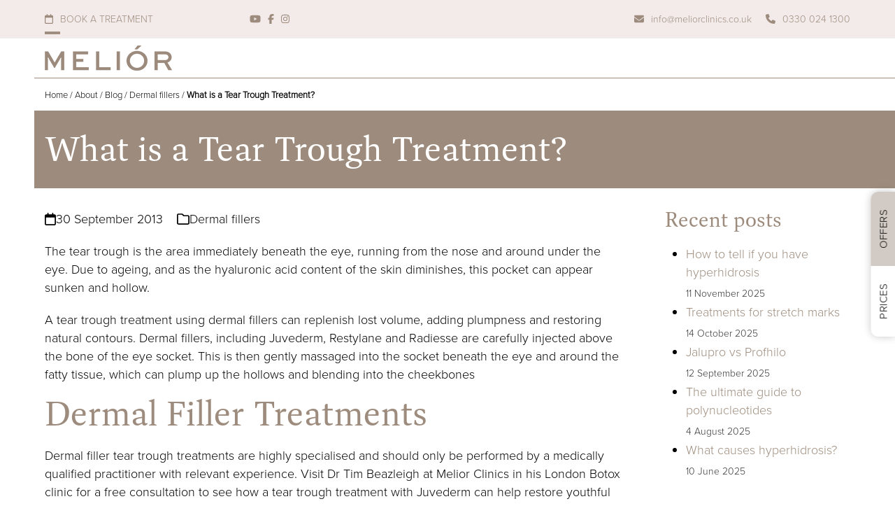

--- FILE ---
content_type: text/html; charset=UTF-8
request_url: https://www.meliorclinics.co.uk/blog/2013/09/30/what-is-a-tear-trough-treatment/
body_size: 30442
content:
<!DOCTYPE html><html lang="en-GB" ><head><meta charset="UTF-8"> <script>var gform;gform||(document.addEventListener("gform_main_scripts_loaded",function(){gform.scriptsLoaded=!0}),document.addEventListener("gform/theme/scripts_loaded",function(){gform.themeScriptsLoaded=!0}),window.addEventListener("DOMContentLoaded",function(){gform.domLoaded=!0}),gform={domLoaded:!1,scriptsLoaded:!1,themeScriptsLoaded:!1,isFormEditor:()=>"function"==typeof InitializeEditor,callIfLoaded:function(o){return!(!gform.domLoaded||!gform.scriptsLoaded||!gform.themeScriptsLoaded&&!gform.isFormEditor()||(gform.isFormEditor()&&console.warn("The use of gform.initializeOnLoaded() is deprecated in the form editor context and will be removed in Gravity Forms 3.1."),o(),0))},initializeOnLoaded:function(o){gform.callIfLoaded(o)||(document.addEventListener("gform_main_scripts_loaded",()=>{gform.scriptsLoaded=!0,gform.callIfLoaded(o)}),document.addEventListener("gform/theme/scripts_loaded",()=>{gform.themeScriptsLoaded=!0,gform.callIfLoaded(o)}),window.addEventListener("DOMContentLoaded",()=>{gform.domLoaded=!0,gform.callIfLoaded(o)}))},hooks:{action:{},filter:{}},addAction:function(o,r,e,t){gform.addHook("action",o,r,e,t)},addFilter:function(o,r,e,t){gform.addHook("filter",o,r,e,t)},doAction:function(o){gform.doHook("action",o,arguments)},applyFilters:function(o){return gform.doHook("filter",o,arguments)},removeAction:function(o,r){gform.removeHook("action",o,r)},removeFilter:function(o,r,e){gform.removeHook("filter",o,r,e)},addHook:function(o,r,e,t,n){null==gform.hooks[o][r]&&(gform.hooks[o][r]=[]);var d=gform.hooks[o][r];null==n&&(n=r+"_"+d.length),gform.hooks[o][r].push({tag:n,callable:e,priority:t=null==t?10:t})},doHook:function(r,o,e){var t;if(e=Array.prototype.slice.call(e,1),null!=gform.hooks[r][o]&&((o=gform.hooks[r][o]).sort(function(o,r){return o.priority-r.priority}),o.forEach(function(o){"function"!=typeof(t=o.callable)&&(t=window[t]),"action"==r?t.apply(null,e):e[0]=t.apply(null,e)})),"filter"==r)return e[0]},removeHook:function(o,r,t,n){var e;null!=gform.hooks[o][r]&&(e=(e=gform.hooks[o][r]).filter(function(o,r,e){return!!(null!=n&&n!=o.tag||null!=t&&t!=o.priority)}),gform.hooks[o][r]=e)}})</script> <link rel="profile" href="http://gmpg.org/xfn/11"><meta name='robots' content='index, follow, max-image-preview:large, max-snippet:-1, max-video-preview:-1' /><style>img:is([sizes="auto" i],[sizes^="auto," i]){contain-intrinsic-size:3000px 1500px}</style><meta name="viewport" content="width=device-width, initial-scale=1"><title>What is a Tear Trough Treatment? - Melior Clinics</title><meta name="description" content="The tear trough is the area beneath the eye and as the hyaluronic acid content of the skin diminishes, this pocket can appear sunken and hollow." /><link rel="canonical" href="https://www.meliorclinics.co.uk/blog/2013/09/30/what-is-a-tear-trough-treatment/" /><meta property="og:locale" content="en_GB" /><meta property="og:type" content="article" /><meta property="og:title" content="What is a Tear Trough Treatment?" /><meta property="og:description" content="The tear trough is the area beneath the eye and as the hyaluronic acid content of the skin diminishes, this pocket can appear sunken and hollow." /><meta property="og:url" content="https://www.meliorclinics.co.uk/blog/2013/09/30/what-is-a-tear-trough-treatment/" /><meta property="og:site_name" content="Melior Clinics" /><meta property="article:published_time" content="2013-09-30T09:49:08+00:00" /><meta property="og:image" content="https://www.meliorclinics.co.uk/wp-content/uploads/2020/02/melior_60031970-cropped-fb.jpg" /><meta property="og:image:width" content="1200" /><meta property="og:image:height" content="630" /><meta property="og:image:type" content="image/jpeg" /><meta name="author" content="Sam Barker" /><meta name="twitter:card" content="summary_large_image" /><meta name="twitter:title" content="What is a Tear Trough Treatment?" /><meta name="twitter:description" content="The tear trough is the area beneath the eye and as the hyaluronic acid content of the skin diminishes, this pocket can appear sunken and hollow." /><meta name="twitter:image" content="https://www.meliorclinics.co.uk/wp-content/uploads/2020/02/melior_60031970-cropped-tw.jpg" /> <script type="application/ld+json" class="yoast-schema-graph">{"@context":"https://schema.org","@graph":[{"@type":"Article","@id":"https://www.meliorclinics.co.uk/blog/2013/09/30/what-is-a-tear-trough-treatment/#article","isPartOf":{"@id":"https://www.meliorclinics.co.uk/blog/2013/09/30/what-is-a-tear-trough-treatment/"},"author":{"name":"Sam Barker","@id":"https://www.meliorclinics.co.uk/#/schema/person/2e383d12d8d54a0a7646bcc792149982"},"headline":"What is a Tear Trough Treatment?","datePublished":"2013-09-30T09:49:08+00:00","mainEntityOfPage":{"@id":"https://www.meliorclinics.co.uk/blog/2013/09/30/what-is-a-tear-trough-treatment/"},"wordCount":246,"publisher":{"@id":"https://www.meliorclinics.co.uk/#organization"},"image":{"@id":"https://www.meliorclinics.co.uk/blog/2013/09/30/what-is-a-tear-trough-treatment/#primaryimage"},"thumbnailUrl":"https://www.meliorclinics.co.uk/wp-content/uploads/2020/02/melior_60031970-cropped-resized.jpg","articleSection":["Dermal fillers"],"inLanguage":"en-GB"},{"@type":"WebPage","@id":"https://www.meliorclinics.co.uk/blog/2013/09/30/what-is-a-tear-trough-treatment/","url":"https://www.meliorclinics.co.uk/blog/2013/09/30/what-is-a-tear-trough-treatment/","name":"What is a Tear Trough Treatment? - Melior Clinics","isPartOf":{"@id":"https://www.meliorclinics.co.uk/#website"},"primaryImageOfPage":{"@id":"https://www.meliorclinics.co.uk/blog/2013/09/30/what-is-a-tear-trough-treatment/#primaryimage"},"image":{"@id":"https://www.meliorclinics.co.uk/blog/2013/09/30/what-is-a-tear-trough-treatment/#primaryimage"},"thumbnailUrl":"https://www.meliorclinics.co.uk/wp-content/uploads/2020/02/melior_60031970-cropped-resized.jpg","datePublished":"2013-09-30T09:49:08+00:00","description":"The tear trough is the area beneath the eye and as the hyaluronic acid content of the skin diminishes, this pocket can appear sunken and hollow.","breadcrumb":{"@id":"https://www.meliorclinics.co.uk/blog/2013/09/30/what-is-a-tear-trough-treatment/#breadcrumb"},"inLanguage":"en-GB","potentialAction":[{"@type":"ReadAction","target":["https://www.meliorclinics.co.uk/blog/2013/09/30/what-is-a-tear-trough-treatment/"]}]},{"@type":"ImageObject","inLanguage":"en-GB","@id":"https://www.meliorclinics.co.uk/blog/2013/09/30/what-is-a-tear-trough-treatment/#primaryimage","url":"https://www.meliorclinics.co.uk/wp-content/uploads/2020/02/melior_60031970-cropped-resized.jpg","contentUrl":"https://www.meliorclinics.co.uk/wp-content/uploads/2020/02/melior_60031970-cropped-resized.jpg","width":1200,"height":720},{"@type":"BreadcrumbList","@id":"https://www.meliorclinics.co.uk/blog/2013/09/30/what-is-a-tear-trough-treatment/#breadcrumb","itemListElement":[{"@type":"ListItem","position":1,"name":"Home","item":"https://www.meliorclinics.co.uk/"},{"@type":"ListItem","position":2,"name":"Blog","item":"https://www.meliorclinics.co.uk/about/blog/"},{"@type":"ListItem","position":3,"name":"What is a Tear Trough Treatment?"}]},{"@type":"WebSite","@id":"https://www.meliorclinics.co.uk/#website","url":"https://www.meliorclinics.co.uk/","name":"Melior Clinics","description":"","publisher":{"@id":"https://www.meliorclinics.co.uk/#organization"},"potentialAction":[{"@type":"SearchAction","target":{"@type":"EntryPoint","urlTemplate":"https://www.meliorclinics.co.uk/?s={search_term_string}"},"query-input":{"@type":"PropertyValueSpecification","valueRequired":true,"valueName":"search_term_string"}}],"inLanguage":"en-GB"},{"@type":"Organization","@id":"https://www.meliorclinics.co.uk/#organization","name":"Melior Clinics","url":"https://www.meliorclinics.co.uk/","logo":{"@type":"ImageObject","inLanguage":"en-GB","@id":"https://www.meliorclinics.co.uk/#/schema/logo/image/","url":"https://www.meliorclinics.co.uk/wp-content/uploads/2025/03/melior-logo.png","contentUrl":"https://www.meliorclinics.co.uk/wp-content/uploads/2025/03/melior-logo.png","width":360,"height":204,"caption":"Melior Clinics"},"image":{"@id":"https://www.meliorclinics.co.uk/#/schema/logo/image/"}},{"@type":"Person","@id":"https://www.meliorclinics.co.uk/#/schema/person/2e383d12d8d54a0a7646bcc792149982","name":"Sam Barker"}]}</script> <link rel='dns-prefetch' href='//www.google.com' /><link rel='dns-prefetch' href='//a.omappapi.com' /><link rel='dns-prefetch' href='//use.typekit.net' /><link rel="alternate" type="application/rss+xml" title="Melior Clinics &raquo; Feed" href="https://www.meliorclinics.co.uk/feed/" /><link rel="alternate" type="application/rss+xml" title="Melior Clinics &raquo; Comments Feed" href="https://www.meliorclinics.co.uk/comments/feed/" /><link rel="preload" href="https://use.typekit.net/qde8pea.css" as="style"><link data-optimized="1" rel='stylesheet' id='js_composer_front-css' href='https://www.meliorclinics.co.uk/wp-content/litespeed/css/214b9b5eb9e0e83d271325ecb829888c.css?ver=bc77f' media='all' /><link data-optimized="1" rel='stylesheet' id='wpex-fm-qde8pea-css' href='https://www.meliorclinics.co.uk/wp-content/litespeed/css/f011fde433373617935831430ea3314d.css?ver=3314d' media='all' /><link data-optimized="1" rel='stylesheet' id='wp-block-library-css' href='https://www.meliorclinics.co.uk/wp-content/litespeed/css/7c0ad806d1037538af3bec22439f96a5.css?ver=4c896' media='all' /><style id='global-styles-inline-css'>:root{--wp--preset--aspect-ratio--square:1;--wp--preset--aspect-ratio--4-3:4/3;--wp--preset--aspect-ratio--3-4:3/4;--wp--preset--aspect-ratio--3-2:3/2;--wp--preset--aspect-ratio--2-3:2/3;--wp--preset--aspect-ratio--16-9:16/9;--wp--preset--aspect-ratio--9-16:9/16;--wp--preset--color--black:#000000;--wp--preset--color--cyan-bluish-gray:#abb8c3;--wp--preset--color--white:#ffffff;--wp--preset--color--pale-pink:#f78da7;--wp--preset--color--vivid-red:#cf2e2e;--wp--preset--color--luminous-vivid-orange:#ff6900;--wp--preset--color--luminous-vivid-amber:#fcb900;--wp--preset--color--light-green-cyan:#7bdcb5;--wp--preset--color--vivid-green-cyan:#00d084;--wp--preset--color--pale-cyan-blue:#8ed1fc;--wp--preset--color--vivid-cyan-blue:#0693e3;--wp--preset--color--vivid-purple:#9b51e0;--wp--preset--color--accent:var(--wpex-accent);--wp--preset--color--on-accent:var(--wpex-on-accent);--wp--preset--color--accent-alt:var(--wpex-accent-alt);--wp--preset--color--on-accent-alt:var(--wpex-on-accent-alt);--wp--preset--gradient--vivid-cyan-blue-to-vivid-purple:linear-gradient(135deg,rgba(6,147,227,1) 0%,rgb(155,81,224) 100%);--wp--preset--gradient--light-green-cyan-to-vivid-green-cyan:linear-gradient(135deg,rgb(122,220,180) 0%,rgb(0,208,130) 100%);--wp--preset--gradient--luminous-vivid-amber-to-luminous-vivid-orange:linear-gradient(135deg,rgba(252,185,0,1) 0%,rgba(255,105,0,1) 100%);--wp--preset--gradient--luminous-vivid-orange-to-vivid-red:linear-gradient(135deg,rgba(255,105,0,1) 0%,rgb(207,46,46) 100%);--wp--preset--gradient--very-light-gray-to-cyan-bluish-gray:linear-gradient(135deg,rgb(238,238,238) 0%,rgb(169,184,195) 100%);--wp--preset--gradient--cool-to-warm-spectrum:linear-gradient(135deg,rgb(74,234,220) 0%,rgb(151,120,209) 20%,rgb(207,42,186) 40%,rgb(238,44,130) 60%,rgb(251,105,98) 80%,rgb(254,248,76) 100%);--wp--preset--gradient--blush-light-purple:linear-gradient(135deg,rgb(255,206,236) 0%,rgb(152,150,240) 100%);--wp--preset--gradient--blush-bordeaux:linear-gradient(135deg,rgb(254,205,165) 0%,rgb(254,45,45) 50%,rgb(107,0,62) 100%);--wp--preset--gradient--luminous-dusk:linear-gradient(135deg,rgb(255,203,112) 0%,rgb(199,81,192) 50%,rgb(65,88,208) 100%);--wp--preset--gradient--pale-ocean:linear-gradient(135deg,rgb(255,245,203) 0%,rgb(182,227,212) 50%,rgb(51,167,181) 100%);--wp--preset--gradient--electric-grass:linear-gradient(135deg,rgb(202,248,128) 0%,rgb(113,206,126) 100%);--wp--preset--gradient--midnight:linear-gradient(135deg,rgb(2,3,129) 0%,rgb(40,116,252) 100%);--wp--preset--font-size--small:13px;--wp--preset--font-size--medium:20px;--wp--preset--font-size--large:36px;--wp--preset--font-size--x-large:42px;--wp--preset--font-size--xs:var(--wpex-text-xs);--wp--preset--font-size--sm:var(--wpex-text-sm);--wp--preset--font-size--base:var(--wpex-text-base);--wp--preset--font-size--lg:var(--wpex-text-lg);--wp--preset--font-size--xl:var(--wpex-text-xl);--wp--preset--font-size--2-xl:var(--wpex-text-2xl);--wp--preset--font-size--3-xl:var(--wpex-text-3xl);--wp--preset--font-size--4-xl:var(--wpex-text-4xl);--wp--preset--font-size--5-xl:var(--wpex-text-5xl);--wp--preset--font-size--6-xl:var(--wpex-text-6xl);--wp--preset--font-size--7-xl:var(--wpex-text-7xl);--wp--preset--font-family--system-sans-serif:-apple-system, BlinkMacSystemFont, 'Segoe UI', Roboto, Oxygen-Sans, Ubuntu, Cantarell, 'Helvetica Neue', sans-serif;--wp--preset--font-family--system-serif:Iowan Old Style, Apple Garamond, Baskerville, Times New Roman, Droid Serif, Times, Source Serif Pro, serif, Apple Color Emoji, Segoe UI Emoji, Segoe UI Symbol;--wp--preset--spacing--20:0.44rem;--wp--preset--spacing--30:0.67rem;--wp--preset--spacing--40:1rem;--wp--preset--spacing--50:1.5rem;--wp--preset--spacing--60:2.25rem;--wp--preset--spacing--70:3.38rem;--wp--preset--spacing--80:5.06rem;--wp--preset--shadow--natural:6px 6px 9px rgba(0, 0, 0, 0.2);--wp--preset--shadow--deep:12px 12px 50px rgba(0, 0, 0, 0.4);--wp--preset--shadow--sharp:6px 6px 0px rgba(0, 0, 0, 0.2);--wp--preset--shadow--outlined:6px 6px 0px -3px rgba(255, 255, 255, 1), 6px 6px rgba(0, 0, 0, 1);--wp--preset--shadow--crisp:6px 6px 0px rgba(0, 0, 0, 1)}:root{--wp--style--global--content-size:840px;--wp--style--global--wide-size:1200px}:where(body){margin:0}.wp-site-blocks>.alignleft{float:left;margin-right:2em}.wp-site-blocks>.alignright{float:right;margin-left:2em}.wp-site-blocks>.aligncenter{justify-content:center;margin-left:auto;margin-right:auto}:where(.wp-site-blocks)>*{margin-block-start:24px;margin-block-end:0}:where(.wp-site-blocks)>:first-child{margin-block-start:0}:where(.wp-site-blocks)>:last-child{margin-block-end:0}:root{--wp--style--block-gap:24px}:root :where(.is-layout-flow)>:first-child{margin-block-start:0}:root :where(.is-layout-flow)>:last-child{margin-block-end:0}:root :where(.is-layout-flow)>*{margin-block-start:24px;margin-block-end:0}:root :where(.is-layout-constrained)>:first-child{margin-block-start:0}:root :where(.is-layout-constrained)>:last-child{margin-block-end:0}:root :where(.is-layout-constrained)>*{margin-block-start:24px;margin-block-end:0}:root :where(.is-layout-flex){gap:24px}:root :where(.is-layout-grid){gap:24px}.is-layout-flow>.alignleft{float:left;margin-inline-start:0;margin-inline-end:2em}.is-layout-flow>.alignright{float:right;margin-inline-start:2em;margin-inline-end:0}.is-layout-flow>.aligncenter{margin-left:auto!important;margin-right:auto!important}.is-layout-constrained>.alignleft{float:left;margin-inline-start:0;margin-inline-end:2em}.is-layout-constrained>.alignright{float:right;margin-inline-start:2em;margin-inline-end:0}.is-layout-constrained>.aligncenter{margin-left:auto!important;margin-right:auto!important}.is-layout-constrained>:where(:not(.alignleft):not(.alignright):not(.alignfull)){max-width:var(--wp--style--global--content-size);margin-left:auto!important;margin-right:auto!important}.is-layout-constrained>.alignwide{max-width:var(--wp--style--global--wide-size)}body .is-layout-flex{display:flex}.is-layout-flex{flex-wrap:wrap;align-items:center}.is-layout-flex>:is(*,div){margin:0}body .is-layout-grid{display:grid}.is-layout-grid>:is(*,div){margin:0}body{padding-top:0;padding-right:0;padding-bottom:0;padding-left:0}a:where(:not(.wp-element-button)){text-decoration:underline}:root :where(.wp-element-button,.wp-block-button__link){background-color:#32373c;border-width:0;color:#fff;font-family:inherit;font-size:inherit;line-height:inherit;padding:calc(0.667em + 2px) calc(1.333em + 2px);text-decoration:none}.has-black-color{color:var(--wp--preset--color--black)!important}.has-cyan-bluish-gray-color{color:var(--wp--preset--color--cyan-bluish-gray)!important}.has-white-color{color:var(--wp--preset--color--white)!important}.has-pale-pink-color{color:var(--wp--preset--color--pale-pink)!important}.has-vivid-red-color{color:var(--wp--preset--color--vivid-red)!important}.has-luminous-vivid-orange-color{color:var(--wp--preset--color--luminous-vivid-orange)!important}.has-luminous-vivid-amber-color{color:var(--wp--preset--color--luminous-vivid-amber)!important}.has-light-green-cyan-color{color:var(--wp--preset--color--light-green-cyan)!important}.has-vivid-green-cyan-color{color:var(--wp--preset--color--vivid-green-cyan)!important}.has-pale-cyan-blue-color{color:var(--wp--preset--color--pale-cyan-blue)!important}.has-vivid-cyan-blue-color{color:var(--wp--preset--color--vivid-cyan-blue)!important}.has-vivid-purple-color{color:var(--wp--preset--color--vivid-purple)!important}.has-accent-color{color:var(--wp--preset--color--accent)!important}.has-on-accent-color{color:var(--wp--preset--color--on-accent)!important}.has-accent-alt-color{color:var(--wp--preset--color--accent-alt)!important}.has-on-accent-alt-color{color:var(--wp--preset--color--on-accent-alt)!important}.has-black-background-color{background-color:var(--wp--preset--color--black)!important}.has-cyan-bluish-gray-background-color{background-color:var(--wp--preset--color--cyan-bluish-gray)!important}.has-white-background-color{background-color:var(--wp--preset--color--white)!important}.has-pale-pink-background-color{background-color:var(--wp--preset--color--pale-pink)!important}.has-vivid-red-background-color{background-color:var(--wp--preset--color--vivid-red)!important}.has-luminous-vivid-orange-background-color{background-color:var(--wp--preset--color--luminous-vivid-orange)!important}.has-luminous-vivid-amber-background-color{background-color:var(--wp--preset--color--luminous-vivid-amber)!important}.has-light-green-cyan-background-color{background-color:var(--wp--preset--color--light-green-cyan)!important}.has-vivid-green-cyan-background-color{background-color:var(--wp--preset--color--vivid-green-cyan)!important}.has-pale-cyan-blue-background-color{background-color:var(--wp--preset--color--pale-cyan-blue)!important}.has-vivid-cyan-blue-background-color{background-color:var(--wp--preset--color--vivid-cyan-blue)!important}.has-vivid-purple-background-color{background-color:var(--wp--preset--color--vivid-purple)!important}.has-accent-background-color{background-color:var(--wp--preset--color--accent)!important}.has-on-accent-background-color{background-color:var(--wp--preset--color--on-accent)!important}.has-accent-alt-background-color{background-color:var(--wp--preset--color--accent-alt)!important}.has-on-accent-alt-background-color{background-color:var(--wp--preset--color--on-accent-alt)!important}.has-black-border-color{border-color:var(--wp--preset--color--black)!important}.has-cyan-bluish-gray-border-color{border-color:var(--wp--preset--color--cyan-bluish-gray)!important}.has-white-border-color{border-color:var(--wp--preset--color--white)!important}.has-pale-pink-border-color{border-color:var(--wp--preset--color--pale-pink)!important}.has-vivid-red-border-color{border-color:var(--wp--preset--color--vivid-red)!important}.has-luminous-vivid-orange-border-color{border-color:var(--wp--preset--color--luminous-vivid-orange)!important}.has-luminous-vivid-amber-border-color{border-color:var(--wp--preset--color--luminous-vivid-amber)!important}.has-light-green-cyan-border-color{border-color:var(--wp--preset--color--light-green-cyan)!important}.has-vivid-green-cyan-border-color{border-color:var(--wp--preset--color--vivid-green-cyan)!important}.has-pale-cyan-blue-border-color{border-color:var(--wp--preset--color--pale-cyan-blue)!important}.has-vivid-cyan-blue-border-color{border-color:var(--wp--preset--color--vivid-cyan-blue)!important}.has-vivid-purple-border-color{border-color:var(--wp--preset--color--vivid-purple)!important}.has-accent-border-color{border-color:var(--wp--preset--color--accent)!important}.has-on-accent-border-color{border-color:var(--wp--preset--color--on-accent)!important}.has-accent-alt-border-color{border-color:var(--wp--preset--color--accent-alt)!important}.has-on-accent-alt-border-color{border-color:var(--wp--preset--color--on-accent-alt)!important}.has-vivid-cyan-blue-to-vivid-purple-gradient-background{background:var(--wp--preset--gradient--vivid-cyan-blue-to-vivid-purple)!important}.has-light-green-cyan-to-vivid-green-cyan-gradient-background{background:var(--wp--preset--gradient--light-green-cyan-to-vivid-green-cyan)!important}.has-luminous-vivid-amber-to-luminous-vivid-orange-gradient-background{background:var(--wp--preset--gradient--luminous-vivid-amber-to-luminous-vivid-orange)!important}.has-luminous-vivid-orange-to-vivid-red-gradient-background{background:var(--wp--preset--gradient--luminous-vivid-orange-to-vivid-red)!important}.has-very-light-gray-to-cyan-bluish-gray-gradient-background{background:var(--wp--preset--gradient--very-light-gray-to-cyan-bluish-gray)!important}.has-cool-to-warm-spectrum-gradient-background{background:var(--wp--preset--gradient--cool-to-warm-spectrum)!important}.has-blush-light-purple-gradient-background{background:var(--wp--preset--gradient--blush-light-purple)!important}.has-blush-bordeaux-gradient-background{background:var(--wp--preset--gradient--blush-bordeaux)!important}.has-luminous-dusk-gradient-background{background:var(--wp--preset--gradient--luminous-dusk)!important}.has-pale-ocean-gradient-background{background:var(--wp--preset--gradient--pale-ocean)!important}.has-electric-grass-gradient-background{background:var(--wp--preset--gradient--electric-grass)!important}.has-midnight-gradient-background{background:var(--wp--preset--gradient--midnight)!important}.has-small-font-size{font-size:var(--wp--preset--font-size--small)!important}.has-medium-font-size{font-size:var(--wp--preset--font-size--medium)!important}.has-large-font-size{font-size:var(--wp--preset--font-size--large)!important}.has-x-large-font-size{font-size:var(--wp--preset--font-size--x-large)!important}.has-xs-font-size{font-size:var(--wp--preset--font-size--xs)!important}.has-sm-font-size{font-size:var(--wp--preset--font-size--sm)!important}.has-base-font-size{font-size:var(--wp--preset--font-size--base)!important}.has-lg-font-size{font-size:var(--wp--preset--font-size--lg)!important}.has-xl-font-size{font-size:var(--wp--preset--font-size--xl)!important}.has-2-xl-font-size{font-size:var(--wp--preset--font-size--2-xl)!important}.has-3-xl-font-size{font-size:var(--wp--preset--font-size--3-xl)!important}.has-4-xl-font-size{font-size:var(--wp--preset--font-size--4-xl)!important}.has-5-xl-font-size{font-size:var(--wp--preset--font-size--5-xl)!important}.has-6-xl-font-size{font-size:var(--wp--preset--font-size--6-xl)!important}.has-7-xl-font-size{font-size:var(--wp--preset--font-size--7-xl)!important}.has-system-sans-serif-font-family{font-family:var(--wp--preset--font-family--system-sans-serif)!important}.has-system-serif-font-family{font-family:var(--wp--preset--font-family--system-serif)!important}:root :where(.wp-block-post-template){margin-top:0;margin-right:auto;margin-bottom:0;margin-left:auto}:root :where(.wp-block-pullquote){font-size:1.5em;line-height:1.6}</style><link data-optimized="1" rel='stylesheet' id='parent-style-css' href='https://www.meliorclinics.co.uk/wp-content/litespeed/css/d6e783adaf47e1942b2b5e5cfd7c7caa.css?ver=c6d92' media='all' /><link data-optimized="1" rel='stylesheet' id='wpex-style-css' href='https://www.meliorclinics.co.uk/wp-content/litespeed/css/6773f33c90dd6de1107b3e600c0c8a0a.css?ver=73e9c' media='all' /><link data-optimized="1" rel='stylesheet' id='wpex-mobile-menu-breakpoint-max-css' href='https://www.meliorclinics.co.uk/wp-content/litespeed/css/e15679dd76656fcdd6f0293a325f1df2.css?ver=98e83' media='only screen and (max-width:1380px)' /><link data-optimized="1" rel='stylesheet' id='wpex-mobile-menu-breakpoint-min-css' href='https://www.meliorclinics.co.uk/wp-content/litespeed/css/502d80d2dd276995bcf262f9a71d6fe6.css?ver=ef6fb' media='only screen and (min-width:1381px)' /><link data-optimized="1" rel='stylesheet' id='vcex-shortcodes-css' href='https://www.meliorclinics.co.uk/wp-content/litespeed/css/b356e98c8bedd4d3be9e0e65479e873e.css?ver=64701' media='all' /><link data-optimized="1" rel='stylesheet' id='wpex-wpbakery-css' href='https://www.meliorclinics.co.uk/wp-content/litespeed/css/d22696056d9c788ee154861bfd23f179.css?ver=44e90' media='all' /> <script data-optimized="1" id="wpex-core-js-extra">var wpex_theme_params={"selectArrowIcon":"<span class=\"wpex-select-arrow__icon wpex-icon--sm wpex-flex wpex-icon\" aria-hidden=\"true\"><svg viewBox=\"0 0 24 24\" xmlns=\"http:\/\/www.w3.org\/2000\/svg\"><rect fill=\"none\" height=\"24\" width=\"24\"\/><g transform=\"matrix(0, -1, 1, 0, -0.115, 23.885)\"><polygon points=\"17.77,3.77 16,2 6,12 16,22 17.77,20.23 9.54,12\"\/><\/g><\/svg><\/span>","customSelects":".widget_categories form,.widget_archive select,.vcex-form-shortcode select","scrollToHash":"1","localScrollFindLinks":"1","localScrollHighlight":"1","localScrollUpdateHash":"1","scrollToHashTimeout":"500","localScrollTargets":"li.local-scroll a, a.local-scroll, .local-scroll-link, .local-scroll-link > a,.sidr-class-local-scroll-link,li.sidr-class-local-scroll > span > a,li.sidr-class-local-scroll > a","scrollToBehavior":"smooth"}</script> <script data-optimized="1" src="https://www.meliorclinics.co.uk/wp-content/litespeed/js/61964cb13aa6894fe74795715a0593a7.js?ver=5f3bd" id="wpex-core-js" defer data-wp-strategy="defer"></script> <script data-optimized="1" id="wpex-inline-js-after">!function(){const e=document.querySelector("html"),t=()=>{const t=window.innerWidth-document.documentElement.clientWidth;t&&e.style.setProperty("--wpex-scrollbar-width",`${t}px`)};t(),window.addEventListener("resize",(()=>{t()}))}()</script> <script data-optimized="1" id="wpex-sticky-topbar-js-extra">var wpex_sticky_topbar_params={"breakpoint":"1380"}</script> <script data-optimized="1" src="https://www.meliorclinics.co.uk/wp-content/litespeed/js/38a0096cd0061f53feb4c5aaa6f8c029.js?ver=583f8" id="wpex-sticky-topbar-js" defer data-wp-strategy="defer"></script> <script data-optimized="1" id="wpex-mobile-menu-sidr-js-extra">var wpex_mobile_menu_sidr_params={"breakpoint":"1380","i18n":{"openSubmenu":"Open submenu of %s","closeSubmenu":"Close submenu of %s"},"openSubmenuIcon":"<span class=\"wpex-open-submenu__icon wpex-transition-transform wpex-duration-300 wpex-icon\" aria-hidden=\"true\"><svg xmlns=\"http:\/\/www.w3.org\/2000\/svg\" viewBox=\"0 0 448 512\"><path d=\"M201.4 342.6c12.5 12.5 32.8 12.5 45.3 0l160-160c12.5-12.5 12.5-32.8 0-45.3s-32.8-12.5-45.3 0L224 274.7 86.6 137.4c-12.5-12.5-32.8-12.5-45.3 0s-12.5 32.8 0 45.3l160 160z\"\/><\/svg><\/span>","source":"#site-navigation","side":"right","dark_surface":"1","displace":"","aria_label":"Mobile menu","aria_label_close":"Close mobile menu","class":"has-background","speed":"300"}</script> <script data-optimized="1" src="https://www.meliorclinics.co.uk/wp-content/litespeed/js/788b9ee81184b479bc151fc77b68e059.js?ver=7afe8" id="wpex-mobile-menu-sidr-js" defer data-wp-strategy="defer"></script> <script></script><link rel="https://api.w.org/" href="https://www.meliorclinics.co.uk/wp-json/" /><link rel="alternate" title="JSON" type="application/json" href="https://www.meliorclinics.co.uk/wp-json/wp/v2/posts/2667" /><link rel="EditURI" type="application/rsd+xml" title="RSD" href="https://www.meliorclinics.co.uk/xmlrpc.php?rsd" /><meta name="generator" content="WordPress 6.8.3" /><link rel='shortlink' href='https://www.meliorclinics.co.uk/?p=2667' /><link rel="alternate" title="oEmbed (JSON)" type="application/json+oembed" href="https://www.meliorclinics.co.uk/wp-json/oembed/1.0/embed?url=https%3A%2F%2Fwww.meliorclinics.co.uk%2Fblog%2F2013%2F09%2F30%2Fwhat-is-a-tear-trough-treatment%2F" /><link rel="alternate" title="oEmbed (XML)" type="text/xml+oembed" href="https://www.meliorclinics.co.uk/wp-json/oembed/1.0/embed?url=https%3A%2F%2Fwww.meliorclinics.co.uk%2Fblog%2F2013%2F09%2F30%2Fwhat-is-a-tear-trough-treatment%2F&#038;format=xml" />
 <script async src="https://www.googletagmanager.com/gtag/js?id=G-9SQQZL26DS"></script> <script>window.dataLayer = window.dataLayer || [];
  function gtag(){dataLayer.push(arguments);}
  gtag('js', new Date());

  gtag('config', 'G-9SQQZL26DS');
  gtag('config', 'AW-1061749801');</script>  <script>!function(f,b,e,v,n,t,s){if(f.fbq)return;n=f.fbq=function(){n.callMethod?n.callMethod.apply(n,arguments):n.queue.push(arguments)};if(!f._fbq)f._fbq=n;n.push=n;n.loaded=!0;n.version='2.0';n.queue=[];t=b.createElement(e);t.async=!0;t.src=v;s=b.getElementsByTagName(e)[0];s.parentNode.insertBefore(t,s)}(window,document,'script','https://connect.facebook.net/en_US/fbevents.js');fbq('init','320818830821818');fbq('track','PageView')</script> <noscript><img height="1" width="1" style="display:none"
src="https://www.facebook.com/tr?id=320818830821818&ev=PageView&noscript=1"
/></noscript> <script>!function(f,b,e,v,n,t,s){if(f.fbq)return;n=f.fbq=function(){n.callMethod?n.callMethod.apply(n,arguments):n.queue.push(arguments)};if(!f._fbq)f._fbq=n;n.push=n;n.loaded=!0;n.version='2.0';n.queue=[];t=b.createElement(e);t.async=!0;t.src=v;s=b.getElementsByTagName(e)[0];s.parentNode.insertBefore(t,s)}(window,document,'script','https://connect.facebook.net/en_US/fbevents.js');fbq('init','1332457544431667');fbq('track','PageView')</script> <noscript><img height="1" width="1" style="display:none"
src="https://www.facebook.com/tr?id=1332457544431667&ev=PageView&noscript=1"
/></noscript>
<noscript><style>body:not(.content-full-screen) .wpex-vc-row-stretched[data-vc-full-width-init="false"]{visibility:visible;}</style></noscript><link rel="icon" href="https://www.meliorclinics.co.uk/wp-content/uploads/2025/04/site-icon-150x150.png" sizes="32x32" /><link rel="icon" href="https://www.meliorclinics.co.uk/wp-content/uploads/2025/04/site-icon-300x300.png" sizes="192x192" /><link rel="apple-touch-icon" href="https://www.meliorclinics.co.uk/wp-content/uploads/2025/04/site-icon-300x300.png" /><meta name="msapplication-TileImage" content="https://www.meliorclinics.co.uk/wp-content/uploads/2025/04/site-icon-300x300.png" /><style id="wp-custom-css">.melior-testimonial .wpb_wrapper,.vcex-custom-field.melior-testimonial{position:relative;padding-left:13px}.melior-testimonial .wpb_wrapper:before,.vcex-custom-field.melior-testimonial:before{content:'“';position:absolute;top:0;left:0}.container-10-pc{padding-left:10%;padding-right:10%;padding-top:60px;padding-bottom:60px}@media only screen and (max-width:1279px){.container-10-pc{padding-left:0%;padding-right:0%}}@media only screen and (max-width:959px){.container-10-pc{padding-top:30px;padding-bottom:30px}}.container-5-pc{padding-left:5%;padding-right:5%;padding-top:60px;padding-bottom:60px}@media only screen and (max-width:1279px){.container-5-pc{padding-left:0%;padding-right:0%}}@media only screen and (max-width:959px){.container-5-pc{padding-top:30px;padding-bottom:30px}}.vcex-toggle__content{padding-bottom:30px}.postid-356 .prices-row,.postid-368 .prices-row{display:none}input.large,input.medium,textarea,.gfield-choice-input{background-color:#f5f3f2!important;font-weight:bold!important}.gform_button{background-color:#9d8c7d!important}.gfield.gfield--type-section{background-color:#f5f3f2!important}.collapsible-sections-collapsible-body{background-color:#f5f3f2!important;padding:0px!important;border:none!important}@media only screen and (max-width:959px){.contact-monogram{display:none}}.collapsible-sections-field{cursor:pointer!important}.form-has-collapsible-sections .collapsible-sections-field,.form-has-collapsible-sections .collapsible-sections-collapsible-body{--cs-border-weight:0;--cs-background-color:#f5f3f2;--cs-padding-v:0;--cs-padding-h:0}.gsection_title{padding-bottom:10px;padding-top:20px!important;font-weight:normal!important}.gfield_label_before_complex{padding-top:20px!important;font-weight:bold!important;font-size:16px!important}.gform_button{text-transform:uppercase!important}.utility-h1-container{padding-left:10%;padding-right:10%;padding-top:30px;padding-bottom:30px}@media only screen and (max-width:1279px){.utility-h1-container{padding-left:0%;padding-right:0%}}.page-id-1824 .utility-h1-container,.page-id-91 .utility-h1-container,.page-id-1826 .utility-h1-container,.category .utility-h1-container,.post-template-default .utility-h1-container{padding-left:0%;padding-right:0%}.utility-intro-col-1{padding-right:40px}@media only screen and (max-width:959px){.utility-intro-col-1,.utility-intro-col-2{width:100%}.utility-intro-col-1{padding-bottom:30px;padding-right:0}}.before-and-after-section{padding-top:60px;padding-bottom:60px}.ba-video{padding-left:20%;padding-right:20%}@media only screen and (max-width:959px){.ba-video{padding-left:0%;padding-right:0%}}.price-table p{padding-left:15px}.postid-356 .treatment-page-practitioners-feed{display:none}.melior-blog-post-content{width:75%;padding-right:30px}.melior-blog-post-sidebar{width:25%}@media only screen and (max-width:959px){.melior-blog-post-content,.melior-blog-post-sidebar{width:100%}.melior-blog-post-content{padding-right:0}}.wp-block-image{text-align:center}.melior-recent-posts{padding-bottom:40px}.melior-recent-posts h2,.melior-categories h2{font-size:30px}.widget_categories .widgettitle{display:none}.widget_recent_entries a,.widget_categories a{text-decoration:none}.melior-top-bar{font-size:12px;line-height:100%;color:#9d8c7d}.melior-top-bar a{color:#9d8c7d}.melior-top-bar .wpex-icon svg{width:23px;height:23px}.top-bar-left{width:100%;font-size:14px;line-height:100%;color:#9d8c7d}.melior-top-bar-column-1{width:25%;float:left}.melior-top-bar-column-2{width:25%;float:left}.melior-top-bar-column-3{width:50%;float:right;text-align:right}.melior-top-bar-column-2 .wpex-icon{padding-left:5px;padding-right:5px}.melior-top-bar-column-3 .top-bar-item{margin-right:0;margin-left:20px}.melior-top-bar-mobile{display:none}@media only screen and (max-width:959px){.melior-top-bar-column-1,.melior-top-bar-column-2,.melior-top-bar-column-3{display:none}.melior-top-bar-mobile{display:inline;float:right}.melior-top-bar-mobile .item-mobile{margin-right:20px}.melior-top-bar-mobile .wpex-icon svg{width:20px;height:20px}}.logo-img{padding-top:20px;padding-bottom:30px}@media only screen and (max-width:1380px){.logo-img{padding-top:10px;padding-bottom:10px}}.header-five .main-navigation-ul{justify-content:start}.header-five .menu-item-logo{margin-inline:auto}.menu-item-1922 .link-inner{border:1px solid #9d8c7d}.melior-2-column{column-count:2}.melior-coffee{background-color:#9d8c7d}.melior-coffee-10-pc{background-color:#f5f3f2}.melior-flamingo-1{background-color:#f3eaea}.melior-flamingo-2{background-color:#ede0e0}.melior-flamingo-3{background-color:#e8d7d7}.melior-row{margin-top:40px;margin-bottom:40px}.melior-row-no-top-margin{margin-top:0;margin-bottom:40px}.melior-row-no-bottom-margin{margin-top:40px;margin-bottom:0}.melior-row-no-top-or-bottom-margin{;margin-top:0;margin-bottom:0}.melior-row-64{padding-left:64px;padding-right:64px}.melior-row-71{padding-left:71px;padding-right:71px}.melior-row-134{padding-left:134px;padding-right:134px}.melior-row-194{padding-left:194px;padding-right:194px}.small-width-centered-text{text-align:center;width:40%;margin:0 auto}@media only screen and (max-width:1279px){.small-width-centered-text{width:60%}}@media only screen and (max-width:959px){.small-width-centered-text{width:100%}}.melior-responsive-column-600{width:600px;margin:0 auto}.melior-responsive-column-760{width:760px;margin:0 auto}.homepage-hero-text{font-size:95px}@media only screen and (min-width:1024px) and (max-width:1449px){.homepage-hero-text{font-size:65px}}.pc-20-padding{padding-left:20%;padding-right:20%;padding-top:40px;padding-bottom:60px}@media only screen and (max-width:1279px){.pc-20-padding{padding-left:0%;padding-right:0%}}@media only screen and (max-width:959px){.collapse-960-1,.collapse-960-2{width:100%}.collapse-960-1{padding-bottom:30px}}.tabbed-section-1{padding-right:80px}@media only screen and (max-width:959px){.tabbed-section-1{padding-right:0}}.vc_tta-tab .vc_tta-title-text{color:#fff}.vc_tta-tab a:first-of-type{padding-left:0px!important;padding-right:0px!important;margin-right:50px!important}.vc_tta-tabs.vc_general.vc_tta-style-total_3 .vc_tta-tab.vc_active a{border-color:#ffffff!important;border-bottom-width:5px;margin-bottom:1px}.treatment-list-column h3{text-align:center}.treatment-list-column{min-height:500px}.treatment-list-column .vc_column-inner{padding:40px}@media only screen and (max-width:959px){.treatment-list-column{width:100%;min-height:initial}.treatment-list-column h3{text-align:left}}.treatment-list__item,.treatment-list__item a{color:#fff;text-decoration:none}.practitioners-intro-left{padding-right:40px}@media only screen and (max-width:959px){.practitioners-intro-left,.practitioners-intro-right{width:100%;padding-right:0}}.practitioner-accreditations-left{width:45%;float:left}.practitioner-accreditations-right{width:40%;float:right}@media only screen and (max-width:959px){.glance-column{width:100%}.glance-row{padding-left:15px;padding-right:15px}}.glance-box{padding:30px}.melior-benefits{margin:0;list-style:none;flex-direction:column;margin-bottom:47px}.melior-benefits__item{padding:15px 0;margin:0 0 -1px 0;border-top:solid 1px var(--melior-gold);border-bottom:solid 1px var(--melior-gold);display:flex;font-size:21px;color:inherit;text-decoration:none;font-weight:300;gap:20px;width:100%;align-items:center}.melior-benefits__item:before{content:'';width:19px;height:14px;flex-shrink:0;background-image:var(--melior-arrow);background-repeat:no-repeat;background-position:center}@media screen and (min-width:960px){.melior-benefits{column-count:2;column-gap:20px}.melior-benefits__item{break-inside:avoid}}.price-table td{vertical-align:middle}.price-table td{border-top:none;border-left:none;border-right:none;border-bottom-color:#9d8c7d;padding-bottom:15px;padding-top:15px;padding-left:15px}.price-table td:nth-child(2){font-weight:700}.price-table td:nth-child(1){width:70%}.price-table tr:first-of-type{border-top:1px #9d8c7d solid}.price-table th{border:none;background-color:#f5f3f2;text-transform:uppercase;letter-spacing:1px;padding-bottom:15px;padding-top:15px;padding-left:15px}.price-table .save{background-color:#f3eaea;color:#000;border-radius:5px;padding:5px 15px 5px 15px;text-transform:uppercase;font-size:14px;font-weight:700;letter-spacing:1px;text-align:center}@media screen and (max-width:959px){.price-table .save{display:block;font-size:12px}td{font-size:16px}}.price-table th{border-bottom:1px #9d8c7d solid}.price-table th:first-of-type{border-top:1px #9d8c7d solid}.treatment-intro-container{padding-top:100px;padding-bottom:100px;padding-left:5%;padding-right:5%}.melior-treatment-intro-column-left{padding-right:6%}.melior-treatment-intro-column-right{padding-right:6%}.opendoor-treatment-intro-text p:first-of-type{font-weight:700}@media only screen and (max-width:1279px){.melior-treatment-intro-column-right{padding-right:0%}.treatment-intro-container{padding-left:0%;padding-right:0%}}@media only screen and (max-width:959px){.treatment-intro-container{padding-top:30px;padding-bottom:30px}.melior-treatment-intro-column-left{padding-right:0%;width:100%;padding-bottom:30px}.melior-treatment-intro-column-right{padding-right:0%;width:100%}}.melior-faqs__item{list-style:none;margin:0 0 -1px 0;padding:15px 0;border-top:solid 1px var(--melior-gold);border-bottom:solid 1px var(--melior-gold);display:flex;flex-direction:column}.melior-faqs__question{margin:0;display:flex;font-size:21px;color:inherit;text-decoration:none;font-weight:300;gap:20px;width:100%;align-items:center;width:100%}.melior-faqs__question:after{content:'';margin:0 0 0 auto;background-image:var(--melior-chevron);background-repeat:no-repeat;background-position:center;width:21px;height:10px;transform:rotate(0deg);transition:transform ease .3s}.melior-faqs__item[open]>.melior-faqs__question:after{transform:rotate(180deg)}@media screen and (min-width:960px){.melior-faqs{column-count:2;column-gap:20px}.melior-faqs__item{break-inside:avoid}}.melior-treatment-process-text h3{margin-top:0;margin-bottom:10px;font-family:proxima-nova;font-size:18px;font-weight:700}@media only screen and (max-width:959px){.melior-treatment-process-heading,.melior-treatment-process-text{width:100%}.melior-2-column{column-count:1}}}.melior-pricing-table{width:50%;border-top:1px solid #9d8c7d;border-bottom:1px solid #9d8c7d}.melior-pricing-table th{display:none}.melior-pricing-table td,.melior-pricing-table th{border:none;padding:10px 0 10px 0;font-size:21px}.melior-clinic-feed-address p{margin-bottom:0}@media only screen and (max-width:959px){.clinics-feed-column-1,.clinics-feed-column-2,.clinics-feed-column-3{width:100%}.clinics-feed-column-1,.clinics-feed-column-2{padding-bottom:10px}.clinics-feed-column-2 h3{text-align:center}.melior-clinic-feed-address{text-align:center}}.type-clinics{border-top:1px solid #fff;padding-top:14px}.type-clinics:last-of-type{border-bottom:1px solid #fff;padding-bottom:14px}@media only screen and (max-width:959px){.conditions-intro-left,.conditions-intro-right{width:100%}}.melior-how-to-find-us-column-1{padding-top:30px;padding-left:20px;padding-right:100px;padding-bottom:30px}@media only screen and (max-width:1279px){.melior-how-to-find-us-column-1{padding-right:30px}}@media only screen and (max-width:959px){.melior-how-to-find-us-column-1,.melior-how-to-find-us-column-2{width:100%}.melior-how-to-find-us-column-1{padding-left:10px;padding-top:30px;padding-bottom:10px;padding-right:10px}.melior-how-to-find-us-column-2{padding-left:10px;padding-right:10px;padding-bottom:30px}}.melior-insights-category-border a{color:#9d8c7d;text-decoration:none;border:1px solid #9d8c7d;padding:5px 10px 5px 10px;border-radius:20px}.melior-insights-category-border a:hover{color:#9d8c7d}.vcex-ib-title.wpex-heading,.vcex-ib-caption{text-align:left}.melior-row-side-margins-70{margin-left:70px;margin-right:70px}.cta-container-column{padding-left:5%;padding-right:5%;padding-top:60px;padding-bottom:60px}.cta-column-1{width:30%}.cta-column-2{width:70%;padding-left:40px}@media only screen and (max-width:1279px){.cta-container-column{padding-left:2%;padding-right:2%}.melior-row-side-margins-70{margin-left:0;margin-right:0}}@media only screen and (max-width:959px){.cta-column-1{width:100%}.cta-column-2{width:100%;padding-left:0}}.melior-skincare-intro-row-1{min-height:500px}.melior-skincare-intro-row-1-image-column{width:40%}.melior-skincare-intro-row-1-text-column{width:60%;padding:20px 140px 10px 60px;background-color:#f3eaea}@media only screen and (max-width:1279px){.melior-skincare-intro-row-1-text-column{padding:40px 20px 20px 20px}}@media only screen and (max-width:959px){.melior-skincare-intro-row-1-text-column,.melior-skincare-intro-row-1-image-column{width:100%}}.melior-skincare-intro-row-2{padding-left:10%;padding-right:10%}.melior-skincare-intro-row-2-text-column{width:60%;padding:40px 60px 20px 40px}@media only screen and (max-width:1279px){.melior-skincare-intro-row-2-text-column{padding:40px 20px 20px 20px}}.melior-skincare-intro-row-2-image-column{width:40%}@media only screen and (max-width:1279px){.melior-skincare-intro-row-2{padding-left:0%;padding-right:0%}.melior-skincare-intro-row-2 .melior-skincare-intro-row-2-text-column{padding:0 20px 0 0}}@media only screen and (max-width:959px){.melior-skincare-intro-row-2-text-column,.melior-skincare-intro-row-2-image-column{width:100%}}.melior-skincare-second-row-text p:first-of-type{font-weight:700}.melior-skincare-accordion-h3{color:#9d8c7d;font-size:30px;line-height:100%}@media only screen and (max-width:959px){.melior-landing-page-welcome-text-column,.melior-landing-page-welcome-image-column{width:100%}.melior-landing-page-welcome-text-column{padding-bottom:30px}}.footer-logo-1 .vcex-image{text-align:right}@media only screen and (max-width:959px){.footer-logo-1 .vcex-image{text-align:center;padding-bottom:30px}.footer-logo-2 .vcex-image{text-align:center}}.melior-footer-penultimate-row-column-1{width:64%;padding-right:100px}.melior-footer-penultimate-row-column-2{width:17%}.melior-footer-penultimate-row-column-3{width:17%}@media only screen and (max-width:959px){.melior-footer-penultimate-row-column-1{width:100%;padding-right:0;padding-bottom:40px}.melior-footer-penultimate-row-column-2{width:50%}.melior-footer-penultimate-row-column-3{width:50%}}.melior-footer-column-1{width:35%}.melior-footer-column-2{width:15%}.melior-footer-column-3{width:50%}.melior-footer-column-3 .vcex-navbar-inner{float:right}.melior-footer-column-3 .vcex-navbar-link{margin-left:15px}@media only screen and (max-width:1279px){.melior-footer-column-1,.melior-footer-column-3{width:100%}.melior-footer-column-2{display:none!important}.melior-footer-column-1{padding-bottom:40px}.melior-footer-column-3 .vcex-navbar-inner{float:left}.melior-footer-column-3 .vcex-navbar-link{margin-left:0;margin-right:15px}}:root{--melior-arrow:url("data:image/svg+xml,%3Csvg xmlns='http://www.w3.org/2000/svg' data-name='Layer 1' viewBox='0 0 19.7 14.7'%3E%3Cpath d='m12.48 0-.71.7 6.04 6.15H0v1h17.81L11.77 14l.71.7 7.22-7.35L12.48 0z' style='fill:%239d8c7d'/%3E%3C/svg%3E");--melior-arrow-white:url("data:image/svg+xml,%3Csvg xmlns='http://www.w3.org/2000/svg' data-name='Layer 1' viewBox='0 0 19.7 14.7'%3E%3Cpath d='m12.48 0-.71.7 6.04 6.15H0v1h17.81L11.77 14l.71.7 7.22-7.35L12.48 0z' style='fill:%23fff'/%3E%3C/svg%3E");--melior-chevron:url("data:image/svg+xml,%3Csvg xmlns='http://www.w3.org/2000/svg' data-name='Layer 1' viewBox='0 0 21.35 10.43'%3E%3Cpath d='M10.68 10.43 0 .74.67 0l10.01 9.08 10-9.08.67.74-10.67 9.69z' style='fill:%239d8c7d'/%3E%3C/svg%3E");--melior-gold:#9d8c7d;--melior-light-gold:#D2CBC5}.treatment-tile h1{text-align:center;margin:0 0 30px 0}.treatment-list,.treatment-list__children{list-style:none;margin:0}.treatment-list__item--child:before{content:"- "}.treatment-tile{margin-bottom:20px}@media screen and (min-width:1000px){.treatment-list{columns:2}}.clinic-treatments{width:100%;padding:20px 0}.clinic-treatments__container{break-inside:avoid;margin-bottom:20px}.clinic-treatments__category{font-size:21px;text-transform:uppercase;font-family:proxima-nova,sans-serif;font-weight:700;letter-spacing:.5px;color:#000}.clinic-treatments__list{margin:0;list-style:none;display:flex;flex-direction:column;margin-bottom:47px}.clinic-treatments__sublist{margin:0;list-style:none;display:flex;flex-direction:column;font-style:italic}.clinic-treatments__sublist .clinic-treatments__item a:before{content:"-"}.clinic-treatments__item a{padding:15px 0;border-top:solid 1px var(--melior-gold);display:flex;font-size:21px;color:inherit;text-decoration:none;font-weight:300;gap:10px;width:100%;align-items:center}.clinic-treatments__item a:hover{color:var(--melior-gold)}.clinic-treatments__item a:after{content:'';width:19px;height:14px;margin:0 0 0 auto;flex-shrink:0;background-image:var(--melior-arrow);background-repeat:no-repeat;background-position:center}.clinic-treatments__item:last-child a{border-bottom:solid 1px var(--melior-gold);margin-bottom:-1px}@media screen and (min-width:960px){.clinic-treatments{columns:2;column-gap:76px}}.clinic-treatments--on-gold{color:#fff}.clinic-treatments--on-gold .clinic-treatments__item a{border-color:#fff;border-bottom:solid 1px #fff;margin-top:-1px}.clinic-treatments--on-gold .clinic-treatments__item a:hover{color:#000}.clinic-treatments--on-gold .clinic-treatments__item a:after{background-image:var(--melior-arrow-white)}.clinic-treatments--down .clinic-treatments__item a:after{transform:rotate(90deg)}.melior-sticky{display:flex;position:fixed;align-items:center;flex-grow:1;right:0;top:50vh;height:35px;background-color:#fff;transform:translateX(calc(50% - 17px)) rotate(-90deg);border-radius:10px 10px 0 0;overflow:hidden;z-index:9999;box-shadow:0 0 12px 0 #00000038}.melior-sticky__link{display:flex;height:100%;align-items:center;color:#000;padding:0 25px;font-size:15px;text-transform:uppercase;letter-spacing:.5px;transition:background-color ease .3s,color ease .3s}.melior-sticky__link:nth-child(even){background-color:var(--melior-light-gold)}.melior-sticky__link:hover{background-color:var(--melior-gold);color:#fff;text-decoration:none}@media screen and (min-width:1630px){.melior-sticky{border-radius:10px}}.melior-accordion{margin:0 0 -1px 0;border-top:solid 1px var(--melior-gold);border-bottom:solid 1px var(--melior-gold);padding:30px 0}.melior-accordion p{margin-bottom:20px}.melior-accordion__summary{list-style:none;display:flex;align-items:center}.melior-accordion__summary:after{content:'';margin:0 0 0 auto;background-image:var(--melior-chevron);background-repeat:no-repeat;background-position:center;width:21px;height:10px;transform:rotate(0deg);transition:transform ease .3s}.melior-accordion__heading{color:var(--melior-gold);font-size:30px;margin:0}.melior-accordion[open] .melior-accordion__summary:after{transform:rotate(180deg)}.melior-accordion__body{padding:30px 0 10px 0;display:flex;flex-direction:column;gap:30px;max-width:1110px;margin:0 auto}.melior-accordion__img{width:100%;height:auto}@media screen and (min-width:850px){.melior-accordion__body{display:grid;align-items:center;grid-template-columns:min(30%,400px) auto;grid-gap:min(7vw,100px)}}.melior-offer-banner{background-color:#f3eaea;padding:10px 0;max-width:1400px}.melior-offer-banner__split{display:flex;flex-direction:column;gap:10px}.melior-offer-banner__heading{font-size:18px;color:#000;font-weight:400;line-height:20px;margin:0}.melior-offer-banner__img{display:none}.melior-offer-banner__button{font-size:15px;color:#000;text-decoration:underline}.melior-offer-banner__button:hover{color:#000}.melior-offer-banner__close{display:none}.melior-offer-banner-container:has(.melior-offer-banner){border-bottom:solid 2px #fff!important;background-color:#f3eaea!important}.melior-offer-banner__links{flex-shrink:0}@media screen and (min-width:768px){.melior-offer-banner-container:has(.expanded){padding-right:0!important}.melior-offer-banner.expanded{position:relative;padding:43px 75px;max-width:unset}.melior-offer-banner__split{align-items:center;flex-direction:row;justify-content:space-between}.melior-offer-banner.expanded .melior-offer-banner__split{justify-content:unset}.melior-offer-banner.expanded:before{content:'';position:absolute;width:20%;top:0;left:50%;background:linear-gradient(90deg,#f3eaea,transparent);display:block;height:100%;z-index:1}.melior-offer-banner.expanded .melior-offer-banner__heading{font-size:30px;line-height:40px;width:50%;z-index:2;max-width:680px}.melior-offer-banner.expanded .melior-offer-banner__img{position:absolute;display:block;top:0;right:0;width:50%;height:100%;object-fit:cover}.melior-offer-banner.expanded .melior-offer-banner__links{display:flex;flex-grow:1;align-items:center;justify-content:center;text-align:center;z-index:2;max-width:680px;height:100%}.melior-offer-banner.expanded .melior-offer-banner__button{background-color:#fff;border-radius:3px;padding:10px 34px;font-size:18px;letter-spacing:.9px;text-transform:uppercase;text-decoration:none!important;color:#000;flex-grow:0;transition:background-color ease .3s;text-align:center}.melior-offer-banner.expanded .melior-offer-banner__button:hover{background-color:var(--melior-light-gold);color:#000}.melior-offer-banner.expanded .melior-offer-banner__close{display:flex;font-size:15px;appearance:none;border:none;background-color:#fff0;border-radius:0;color:#000;font-weight:400;text-decoration:underline;position:absolute;bottom:20px;right:60px;padding:0;margin:0}}@media screen and (min-width:1630px){.melior-offer-banner.expanded .melior-offer-banner__close{right:auto;left:1400px}}.melior-sticky__link{text-decoration:none}.trail-end{font-weight:700}</style><noscript><style>.wpb_animate_when_almost_visible { opacity: 1; }</style></noscript><style data-type="wpex-css" id="wpex-css">:root{--wpex-body-font-family:proxima-nova,sans-serif;--wpex-body-font-weight:300;--wpex-body-font-size:18px;--wpex-body-color:#000000;--wpex-body-line-height:26px}:root{--wpex-btn-font-size:12px;--wpex-btn-text-transform:uppercase}.main-navigation-ul .link-inner{font-size:15px;text-transform:uppercase}h1,.wpex-h1{font-family:dashiell-text,serif;font-weight:400;font-size:54px;color:#000;line-height:64px;margin-block-start:0;margin-block-end:30px}h2,.wpex-h2{font-family:dashiell-text,serif;font-weight:400;font-size:50px;color:#9d8c7d;line-height:100%;margin-block-start:0}h3,.wpex-h3{font-family:dashiell-text,serif;font-weight:400}h4,.wpex-h4{font-family:dashiell-text,serif;font-weight:400}:root{--wpex-link-decoration-line:underline;--wpex-link-color:#9d8c7d;--wpex-hover-heading-link-color:#9d8c7d;--wpex-btn-padding:3px 8px 2px 7px;--wpex-btn-color:#000000;--wpex-hover-btn-color:#000000;--wpex-btn-bg:#ffffff;--wpex-hover-btn-bg:#ffffff;--wpex-main-nav-height:150px;--wpex-main-nav-line-height:150px;--wpex-vc-column-inner-margin-bottom:0px}:root,.site-boxed.wpex-responsive #wrap{--wpex-container-width:1440px}#top-bar-wrap{background-color:#f3eaea}.wpex-top-bar-sticky{background-color:#f3eaea}#top-bar{padding-block-start:20px;padding-block-end:20px}.header-padding{padding-block-start:0;padding-block-end:0}#site-navigation-wrap{--wpex-hover-main-nav-link-color:#9d8c7d;--wpex-active-main-nav-link-color:#9d8c7d;--wpex-dropmenu-link-padding-y:2px}#mobile-menu,#mobile-icons-menu{--wpex-link-color:#9d8c7d;--wpex-hover-link-color:#9d8c7d}#sidr-main,.sidr-class-dropdown-menu ul{background-color:#9d8c7d}#sidr-main{color:#fff;--wpex-link-color:#ffffff;--wpex-text-2:#ffffff;--wpex-hover-link-color:#f7f7f7}</style></head><body class="wp-singular post-template-default single single-post postid-2667 single-format-standard wp-custom-logo wp-embed-responsive wp-theme-Total wp-child-theme-total-child-theme wpex-theme wpex-responsive no-composer site-full-width content-full-width has-topbar sidebar-widget-icons hasnt-overlay-header page-header-disabled has-mobile-menu wpex-mobile-toggle-menu-icon_buttons wpex-no-js wpb-js-composer js-comp-ver-8.6.1 vc_responsive">
<a href="#content" class="skip-to-content">Skip to content</a>
<span data-ls_id="#site_top" tabindex="-1"></span><div id="outer-wrap" class="wpex-overflow-clip"><div id="wrap" class="wpex-clr"><div id="top-bar-wrap" class="wpex-top-bar-sticky wpex-z-sticky wpex-surface-1 wpex-border-b wpex-border-main wpex-border-solid wpex-print-hidden"><div id="top-bar" class="container wpex-relative wpex-py-15 wpex-md-flex wpex-justify-between wpex-items-center wpex-text-center wpex-md-text-initial"><div id="top-bar-content" class="has-content top-bar-left wpex-clr"><div class="melior-top-bar-column-1"><div class="top-bar-item wpex-sm-inline-block wpex-mr-20"><span class="top-bar-item__inner wpex-inline-flex wpex-items-center"><span class="wpex-mr-10 wpex-icon" aria-hidden="true"><svg xmlns="http://www.w3.org/2000/svg" viewBox="0 0 448 512"><path d="M152 24c0-13.3-10.7-24-24-24s-24 10.7-24 24V64H64C28.7 64 0 92.7 0 128v16 48V448c0 35.3 28.7 64 64 64H384c35.3 0 64-28.7 64-64V192 144 128c0-35.3-28.7-64-64-64H344V24c0-13.3-10.7-24-24-24s-24 10.7-24 24V64H152V24zM48 192H400V448c0 8.8-7.2 16-16 16H64c-8.8 0-16-7.2-16-16V192z"/></svg></span><a href="https://www.meliorclinics.co.uk/contact/">BOOK A TREATMENT</a></span></div></div><div class="melior-top-bar-column-2"><a href="https://www.youtube.com/@meliorclinics" target="_blank"><span class="wpex-icon" aria-hidden="true"><svg xmlns="http://www.w3.org/2000/svg" viewBox="0 0 576 512"><path d="M549.7 124.1c-6.3-23.7-24.8-42.3-48.3-48.6C458.8 64 288 64 288 64S117.2 64 74.6 75.5c-23.5 6.3-42 24.9-48.3 48.6-11.4 42.9-11.4 132.3-11.4 132.3s0 89.4 11.4 132.3c6.3 23.7 24.8 41.5 48.3 47.8C117.2 448 288 448 288 448s170.8 0 213.4-11.5c23.5-6.3 42-24.2 48.3-47.8 11.4-42.9 11.4-132.3 11.4-132.3s0-89.4-11.4-132.3zm-317.5 213.5V175.2l142.7 81.2-142.7 81.2z"/></svg></span></a><a href="https://www.facebook.com/meliorclinicscouk" target="_blank"><span class="wpex-icon" aria-hidden="true"><svg xmlns="http://www.w3.org/2000/svg" viewBox="0 0 320 512"><path d="M80 299.3V512H196V299.3h86.5l18-97.8H196V166.9c0-51.7 20.3-71.5 72.7-71.5c16.3 0 29.4 .4 37 1.2V7.9C291.4 4 256.4 0 236.2 0C129.3 0 80 50.5 80 159.4v42.1H14v97.8H80z"/></svg></span></a><a href="https://www.instagram.com/meliorclinicsuk/" target="_blank"><span class="wpex-icon" aria-hidden="true"><svg xmlns="http://www.w3.org/2000/svg" viewBox="0 0 448 512"><path d="M224.1 141c-63.6 0-114.9 51.3-114.9 114.9s51.3 114.9 114.9 114.9S339 319.5 339 255.9 287.7 141 224.1 141zm0 189.6c-41.1 0-74.7-33.5-74.7-74.7s33.5-74.7 74.7-74.7 74.7 33.5 74.7 74.7-33.6 74.7-74.7 74.7zm146.4-194.3c0 14.9-12 26.8-26.8 26.8-14.9 0-26.8-12-26.8-26.8s12-26.8 26.8-26.8 26.8 12 26.8 26.8zm76.1 27.2c-1.7-35.9-9.9-67.7-36.2-93.9-26.2-26.2-58-34.4-93.9-36.2-37-2.1-147.9-2.1-184.9 0-35.8 1.7-67.6 9.9-93.9 36.1s-34.4 58-36.2 93.9c-2.1 37-2.1 147.9 0 184.9 1.7 35.9 9.9 67.7 36.2 93.9s58 34.4 93.9 36.2c37 2.1 147.9 2.1 184.9 0 35.9-1.7 67.7-9.9 93.9-36.2 26.2-26.2 34.4-58 36.2-93.9 2.1-37 2.1-147.8 0-184.8zM398.8 388c-7.8 19.6-22.9 34.7-42.6 42.6-29.5 11.7-99.5 9-132.1 9s-102.7 2.6-132.1-9c-19.6-7.8-34.7-22.9-42.6-42.6-11.7-29.5-9-99.5-9-132.1s-2.6-102.7 9-132.1c7.8-19.6 22.9-34.7 42.6-42.6 29.5-11.7 99.5-9 132.1-9s102.7-2.6 132.1 9c19.6 7.8 34.7 22.9 42.6 42.6 11.7 29.5 9 99.5 9 132.1s2.7 102.7-9 132.1z"/></svg></span></a></div><div class="melior-top-bar-column-3"><div class="top-bar-item wpex-sm-inline-block wpex-mr-20"><span class="top-bar-item__inner wpex-inline-flex wpex-items-center"><span class="wpex-mr-10 wpex-icon" aria-hidden="true"><svg xmlns="http://www.w3.org/2000/svg" viewBox="0 0 512 512"><path d="M48 64C21.5 64 0 85.5 0 112c0 15.1 7.1 29.3 19.2 38.4L236.8 313.6c11.4 8.5 27 8.5 38.4 0L492.8 150.4c12.1-9.1 19.2-23.3 19.2-38.4c0-26.5-21.5-48-48-48H48zM0 176V384c0 35.3 28.7 64 64 64H448c35.3 0 64-28.7 64-64V176L294.4 339.2c-22.8 17.1-54 17.1-76.8 0L0 176z"/></svg></span><a href="mailto:&#105;nf&#111;&#064;&#109;e&#108;i&#111;rc&#108;&#105;&#110;&#105;cs&#046;c&#111;&#046;&#117;k">i&#110;&#102;o&#64;meliorcl&#105;nic&#115;.co&#46;&#117;&#107;</a></span></div><div class="top-bar-item wpex-sm-inline-block wpex-mr-20"><span class="top-bar-item__inner wpex-inline-flex wpex-items-center"><span class="wpex-mr-10 wpex-icon" aria-hidden="true"><svg xmlns="http://www.w3.org/2000/svg" viewBox="0 0 512 512"><path d="M164.9 24.6c-7.7-18.6-28-28.5-47.4-23.2l-88 24C12.1 30.2 0 46 0 64C0 311.4 200.6 512 448 512c18 0 33.8-12.1 38.6-29.5l24-88c5.3-19.4-4.6-39.7-23.2-47.4l-96-40c-16.3-6.8-35.2-2.1-46.3 11.6L304.7 368C234.3 334.7 177.3 277.7 144 207.3L193.3 167c13.7-11.2 18.4-30 11.6-46.3l-40-96z"/></svg></span><a href="tel:03300241300">0330 024 1300</a></span></div></div><div class="melior-top-bar-mobile"><a href="https://www.meliorclinics.co.uk/contact/" class="item-mobile"><span class="wpex-icon" aria-hidden="true"><svg xmlns="http://www.w3.org/2000/svg" viewBox="0 0 448 512"><path d="M152 24c0-13.3-10.7-24-24-24s-24 10.7-24 24V64H64C28.7 64 0 92.7 0 128v16 48V448c0 35.3 28.7 64 64 64H384c35.3 0 64-28.7 64-64V192 144 128c0-35.3-28.7-64-64-64H344V24c0-13.3-10.7-24-24-24s-24 10.7-24 24V64H152V24zM48 192H400V448c0 8.8-7.2 16-16 16H64c-8.8 0-16-7.2-16-16V192z"/></svg></span></a><a href="mailto:info@meliorclinics.co.uk" class="item-mobile"><span class="wpex-icon" aria-hidden="true"><svg xmlns="http://www.w3.org/2000/svg" viewBox="0 0 512 512"><path d="M48 64C21.5 64 0 85.5 0 112c0 15.1 7.1 29.3 19.2 38.4L236.8 313.6c11.4 8.5 27 8.5 38.4 0L492.8 150.4c12.1-9.1 19.2-23.3 19.2-38.4c0-26.5-21.5-48-48-48H48zM0 176V384c0 35.3 28.7 64 64 64H448c35.3 0 64-28.7 64-64V176L294.4 339.2c-22.8 17.1-54 17.1-76.8 0L0 176z"/></svg></span></a><a href="tel:03300241300"><span class="wpex-icon" aria-hidden="true"><svg xmlns="http://www.w3.org/2000/svg" viewBox="0 0 512 512"><path d="M164.9 24.6c-7.7-18.6-28-28.5-47.4-23.2l-88 24C12.1 30.2 0 46 0 64C0 311.4 200.6 512 448 512c18 0 33.8-12.1 38.6-29.5l24-88c5.3-19.4-4.6-39.7-23.2-47.4l-96-40c-16.3-6.8-35.2-2.1-46.3 11.6L304.7 368C234.3 334.7 177.3 277.7 144 207.3L193.3 167c13.7-11.2 18.4-30 11.6-46.3l-40-96z"/></svg></span></a></div></div></div></div><header id="site-header" class="header-five wpex-dropdowns-shadow-five dyn-styles wpex-print-hidden wpex-relative wpex-clr"><div id="site-header-inner" class="header-five-inner header-padding container wpex-relative wpex-h-100 wpex-py-30 wpex-clr"><div id="site-logo" class="site-branding header-five-logo show-at-mm-breakpoint logo-padding wpex-flex wpex-items-center wpex-text-center wpex-justify-center"><div id="site-logo-inner" ><a id="site-logo-link" href="https://www.meliorclinics.co.uk/" rel="home" class="main-logo"><img src="/wp-content/uploads/2025/07/melior-mobile-logo.png" alt="Melior Clinics" class="logo-img wpex-h-auto wpex-max-w-100 wpex-align-middle" width="182" height="36" data-no-retina data-skip-lazy fetchpriority="high" srcset="/wp-content/uploads/2025/07/melior-mobile-logo.png 1x, /wp-content/uploads/2025/07/melior-mobile-logo-retina.png 2x"></a></div></div><div id="site-navigation-wrap" class="navbar-style-five wpex-h-100 navbar-fixed-line-height hide-at-mm-breakpoint wpex-clr wpex-print-hidden"><nav id="site-navigation" class="navigation main-navigation main-navigation-five wpex-h-100 wpex-clr" aria-label="Main menu"><ul id="menu-main" class="main-navigation-ul dropdown-menu wpex-flex wpex-float-none wpex-h-100 wpex-justify-center wpex-items-center wpex-dropdown-menu wpex-dropdown-menu--onhover wpex-dropdown-menu--animate"><li id="menu-item-1843" class="nav-no-click menu-item menu-item-type-custom menu-item-object-custom menu-item-has-children menu-item-1843 megamenu col-4 dropdown"><a href="#"><span class="link-inner">Treatments</span></a><ul class="sub-menu"><li id="menu-item-697" class="nav-no-click menu-item menu-item-type-custom menu-item-object-custom menu-item-has-children menu-item-697 dropdown"><a href="#"><span class="link-inner">Anti-ageing treatments <span class="nav-arrow second-level"><span class="nav-arrow__icon wpex-icon wpex-icon--xs wpex-icon--bidi" aria-hidden="true"><svg xmlns="http://www.w3.org/2000/svg" viewBox="0 0 320 512"><path d="M278.6 233.4c12.5 12.5 12.5 32.8 0 45.3l-160 160c-12.5 12.5-32.8 12.5-45.3 0s-12.5-32.8 0-45.3L210.7 256 73.4 118.6c-12.5-12.5-12.5-32.8 0-45.3s32.8-12.5 45.3 0l160 160z"/></svg></span></span></span></a><ul class="megamenu__inner-ul"><li id="menu-item-698" class="menu-item menu-item-type-post_type menu-item-object-treatments menu-item-698"><a href="https://www.meliorclinics.co.uk/treatments/botox-treatments/"><span class="link-inner">Botox</span></a></li><li id="menu-item-1837" class="nav-no-click menu-item menu-item-type-custom menu-item-object-custom menu-item-has-children menu-item-1837 dropdown"><a href="#"><span class="link-inner">Dermal fillers <span class="nav-arrow second-level"><span class="nav-arrow__icon wpex-icon wpex-icon--xs wpex-icon--bidi" aria-hidden="true"><svg xmlns="http://www.w3.org/2000/svg" viewBox="0 0 320 512"><path d="M278.6 233.4c12.5 12.5 12.5 32.8 0 45.3l-160 160c-12.5 12.5-32.8 12.5-45.3 0s-12.5-32.8 0-45.3L210.7 256 73.4 118.6c-12.5-12.5-12.5-32.8 0-45.3s32.8-12.5 45.3 0l160 160z"/></svg></span></span></span></a><ul class="megamenu__inner-ul"><li id="menu-item-9865" class="menu-item menu-item-type-post_type menu-item-object-treatments menu-item-9865"><a href="https://www.meliorclinics.co.uk/treatments/dermal-fillers/"><span class="link-inner"><span class="megamenu-sub-item-icon wpex-inline-block wpex-mr-10 hide-at-mm-breakpoint"><span class="wpex-icon wpex-icon--xs wpex-icon--bidi" aria-hidden="true"><svg xmlns="http://www.w3.org/2000/svg" viewBox="0 0 320 512"><path d="M278.6 233.4c12.5 12.5 12.5 32.8 0 45.3l-160 160c-12.5 12.5-32.8 12.5-45.3 0s-12.5-32.8 0-45.3L210.7 256 73.4 118.6c-12.5-12.5-12.5-32.8 0-45.3s32.8-12.5 45.3 0l160 160z"/></svg></span></span>About dermal fillers</span></a></li><li id="menu-item-700" class="menu-item menu-item-type-post_type menu-item-object-treatments menu-item-700"><a href="https://www.meliorclinics.co.uk/treatments/dermal-fillers/cheek-chin-and-temple-fillers/"><span class="link-inner"><span class="megamenu-sub-item-icon wpex-inline-block wpex-mr-10 hide-at-mm-breakpoint"><span class="wpex-icon wpex-icon--xs wpex-icon--bidi" aria-hidden="true"><svg xmlns="http://www.w3.org/2000/svg" viewBox="0 0 320 512"><path d="M278.6 233.4c12.5 12.5 12.5 32.8 0 45.3l-160 160c-12.5 12.5-32.8 12.5-45.3 0s-12.5-32.8 0-45.3L210.7 256 73.4 118.6c-12.5-12.5-12.5-32.8 0-45.3s32.8-12.5 45.3 0l160 160z"/></svg></span></span>Cheek, chin and temple fillers</span></a></li><li id="menu-item-701" class="menu-item menu-item-type-post_type menu-item-object-treatments menu-item-701"><a href="https://www.meliorclinics.co.uk/treatments/dermal-fillers/jawline-fillers/"><span class="link-inner"><span class="megamenu-sub-item-icon wpex-inline-block wpex-mr-10 hide-at-mm-breakpoint"><span class="wpex-icon wpex-icon--xs wpex-icon--bidi" aria-hidden="true"><svg xmlns="http://www.w3.org/2000/svg" viewBox="0 0 320 512"><path d="M278.6 233.4c12.5 12.5 12.5 32.8 0 45.3l-160 160c-12.5 12.5-32.8 12.5-45.3 0s-12.5-32.8 0-45.3L210.7 256 73.4 118.6c-12.5-12.5-12.5-32.8 0-45.3s32.8-12.5 45.3 0l160 160z"/></svg></span></span>Jawline fillers</span></a></li><li id="menu-item-702" class="menu-item menu-item-type-post_type menu-item-object-treatments menu-item-702"><a href="https://www.meliorclinics.co.uk/treatments/dermal-fillers/lip-fillers-london/"><span class="link-inner"><span class="megamenu-sub-item-icon wpex-inline-block wpex-mr-10 hide-at-mm-breakpoint"><span class="wpex-icon wpex-icon--xs wpex-icon--bidi" aria-hidden="true"><svg xmlns="http://www.w3.org/2000/svg" viewBox="0 0 320 512"><path d="M278.6 233.4c12.5 12.5 12.5 32.8 0 45.3l-160 160c-12.5 12.5-32.8 12.5-45.3 0s-12.5-32.8 0-45.3L210.7 256 73.4 118.6c-12.5-12.5-12.5-32.8 0-45.3s32.8-12.5 45.3 0l160 160z"/></svg></span></span>Lip fillers</span></a></li><li id="menu-item-703" class="menu-item menu-item-type-post_type menu-item-object-treatments menu-item-703"><a href="https://www.meliorclinics.co.uk/treatments/dermal-fillers/neck-decolletage-and-hand-fillers/"><span class="link-inner"><span class="megamenu-sub-item-icon wpex-inline-block wpex-mr-10 hide-at-mm-breakpoint"><span class="wpex-icon wpex-icon--xs wpex-icon--bidi" aria-hidden="true"><svg xmlns="http://www.w3.org/2000/svg" viewBox="0 0 320 512"><path d="M278.6 233.4c12.5 12.5 12.5 32.8 0 45.3l-160 160c-12.5 12.5-32.8 12.5-45.3 0s-12.5-32.8 0-45.3L210.7 256 73.4 118.6c-12.5-12.5-12.5-32.8 0-45.3s32.8-12.5 45.3 0l160 160z"/></svg></span></span>Neck, décolletage and hand fillers</span></a></li><li id="menu-item-704" class="menu-item menu-item-type-post_type menu-item-object-treatments menu-item-704"><a href="https://www.meliorclinics.co.uk/treatments/dermal-fillers/nose-fillers/"><span class="link-inner"><span class="megamenu-sub-item-icon wpex-inline-block wpex-mr-10 hide-at-mm-breakpoint"><span class="wpex-icon wpex-icon--xs wpex-icon--bidi" aria-hidden="true"><svg xmlns="http://www.w3.org/2000/svg" viewBox="0 0 320 512"><path d="M278.6 233.4c12.5 12.5 12.5 32.8 0 45.3l-160 160c-12.5 12.5-32.8 12.5-45.3 0s-12.5-32.8 0-45.3L210.7 256 73.4 118.6c-12.5-12.5-12.5-32.8 0-45.3s32.8-12.5 45.3 0l160 160z"/></svg></span></span>Nose fillers</span></a></li><li id="menu-item-705" class="menu-item menu-item-type-post_type menu-item-object-treatments menu-item-705"><a href="https://www.meliorclinics.co.uk/treatments/dermal-fillers/scar-fillers/"><span class="link-inner"><span class="megamenu-sub-item-icon wpex-inline-block wpex-mr-10 hide-at-mm-breakpoint"><span class="wpex-icon wpex-icon--xs wpex-icon--bidi" aria-hidden="true"><svg xmlns="http://www.w3.org/2000/svg" viewBox="0 0 320 512"><path d="M278.6 233.4c12.5 12.5 12.5 32.8 0 45.3l-160 160c-12.5 12.5-32.8 12.5-45.3 0s-12.5-32.8 0-45.3L210.7 256 73.4 118.6c-12.5-12.5-12.5-32.8 0-45.3s32.8-12.5 45.3 0l160 160z"/></svg></span></span>Scar fillers</span></a></li><li id="menu-item-706" class="menu-item menu-item-type-post_type menu-item-object-treatments menu-item-706"><a href="https://www.meliorclinics.co.uk/treatments/dermal-fillers/tear-trough-fillers/"><span class="link-inner"><span class="megamenu-sub-item-icon wpex-inline-block wpex-mr-10 hide-at-mm-breakpoint"><span class="wpex-icon wpex-icon--xs wpex-icon--bidi" aria-hidden="true"><svg xmlns="http://www.w3.org/2000/svg" viewBox="0 0 320 512"><path d="M278.6 233.4c12.5 12.5 12.5 32.8 0 45.3l-160 160c-12.5 12.5-32.8 12.5-45.3 0s-12.5-32.8 0-45.3L210.7 256 73.4 118.6c-12.5-12.5-12.5-32.8 0-45.3s32.8-12.5 45.3 0l160 160z"/></svg></span></span>Tear trough fillers</span></a></li><li id="menu-item-1069" class="menu-item menu-item-type-post_type menu-item-object-treatments menu-item-1069"><a href="https://www.meliorclinics.co.uk/treatments/dermal-fillers/wrinkle-and-fold-fillers/"><span class="link-inner"><span class="megamenu-sub-item-icon wpex-inline-block wpex-mr-10 hide-at-mm-breakpoint"><span class="wpex-icon wpex-icon--xs wpex-icon--bidi" aria-hidden="true"><svg xmlns="http://www.w3.org/2000/svg" viewBox="0 0 320 512"><path d="M278.6 233.4c12.5 12.5 12.5 32.8 0 45.3l-160 160c-12.5 12.5-32.8 12.5-45.3 0s-12.5-32.8 0-45.3L210.7 256 73.4 118.6c-12.5-12.5-12.5-32.8 0-45.3s32.8-12.5 45.3 0l160 160z"/></svg></span></span>Wrinkle and fold fillers</span></a></li></ul></li><li id="menu-item-1070" class="menu-item menu-item-type-post_type menu-item-object-treatments menu-item-1070"><a href="https://www.meliorclinics.co.uk/treatments/pdo-thread-lifts/"><span class="link-inner">PDO thread lifts</span></a></li><li id="menu-item-1838" class="nav-no-click menu-item menu-item-type-custom menu-item-object-custom menu-item-has-children menu-item-1838 dropdown"><a href="#"><span class="link-inner">Skin boosters <span class="nav-arrow second-level"><span class="nav-arrow__icon wpex-icon wpex-icon--xs wpex-icon--bidi" aria-hidden="true"><svg xmlns="http://www.w3.org/2000/svg" viewBox="0 0 320 512"><path d="M278.6 233.4c12.5 12.5 12.5 32.8 0 45.3l-160 160c-12.5 12.5-32.8 12.5-45.3 0s-12.5-32.8 0-45.3L210.7 256 73.4 118.6c-12.5-12.5-12.5-32.8 0-45.3s32.8-12.5 45.3 0l160 160z"/></svg></span></span></span></a><ul class="megamenu__inner-ul"><li id="menu-item-9868" class="menu-item menu-item-type-post_type menu-item-object-treatments menu-item-9868"><a href="https://www.meliorclinics.co.uk/treatments/skin-boosters/"><span class="link-inner"><span class="megamenu-sub-item-icon wpex-inline-block wpex-mr-10 hide-at-mm-breakpoint"><span class="wpex-icon wpex-icon--xs wpex-icon--bidi" aria-hidden="true"><svg xmlns="http://www.w3.org/2000/svg" viewBox="0 0 320 512"><path d="M278.6 233.4c12.5 12.5 12.5 32.8 0 45.3l-160 160c-12.5 12.5-32.8 12.5-45.3 0s-12.5-32.8 0-45.3L210.7 256 73.4 118.6c-12.5-12.5-12.5-32.8 0-45.3s32.8-12.5 45.3 0l160 160z"/></svg></span></span>About skin boosters</span></a></li><li id="menu-item-1072" class="menu-item menu-item-type-post_type menu-item-object-treatments menu-item-1072"><a href="https://www.meliorclinics.co.uk/treatments/skin-boosters/jalupro/"><span class="link-inner"><span class="megamenu-sub-item-icon wpex-inline-block wpex-mr-10 hide-at-mm-breakpoint"><span class="wpex-icon wpex-icon--xs wpex-icon--bidi" aria-hidden="true"><svg xmlns="http://www.w3.org/2000/svg" viewBox="0 0 320 512"><path d="M278.6 233.4c12.5 12.5 12.5 32.8 0 45.3l-160 160c-12.5 12.5-32.8 12.5-45.3 0s-12.5-32.8 0-45.3L210.7 256 73.4 118.6c-12.5-12.5-12.5-32.8 0-45.3s32.8-12.5 45.3 0l160 160z"/></svg></span></span>Jalupro</span></a></li><li id="menu-item-1073" class="menu-item menu-item-type-post_type menu-item-object-treatments menu-item-1073"><a href="https://www.meliorclinics.co.uk/treatments/skin-boosters/polynucleotides/"><span class="link-inner"><span class="megamenu-sub-item-icon wpex-inline-block wpex-mr-10 hide-at-mm-breakpoint"><span class="wpex-icon wpex-icon--xs wpex-icon--bidi" aria-hidden="true"><svg xmlns="http://www.w3.org/2000/svg" viewBox="0 0 320 512"><path d="M278.6 233.4c12.5 12.5 12.5 32.8 0 45.3l-160 160c-12.5 12.5-32.8 12.5-45.3 0s-12.5-32.8 0-45.3L210.7 256 73.4 118.6c-12.5-12.5-12.5-32.8 0-45.3s32.8-12.5 45.3 0l160 160z"/></svg></span></span>Nucleofill polynucleotides</span></a></li><li id="menu-item-1074" class="menu-item menu-item-type-post_type menu-item-object-treatments menu-item-1074"><a href="https://www.meliorclinics.co.uk/treatments/skin-boosters/profhilo-anti-aging-treatment/"><span class="link-inner"><span class="megamenu-sub-item-icon wpex-inline-block wpex-mr-10 hide-at-mm-breakpoint"><span class="wpex-icon wpex-icon--xs wpex-icon--bidi" aria-hidden="true"><svg xmlns="http://www.w3.org/2000/svg" viewBox="0 0 320 512"><path d="M278.6 233.4c12.5 12.5 12.5 32.8 0 45.3l-160 160c-12.5 12.5-32.8 12.5-45.3 0s-12.5-32.8 0-45.3L210.7 256 73.4 118.6c-12.5-12.5-12.5-32.8 0-45.3s32.8-12.5 45.3 0l160 160z"/></svg></span></span>Profhilo</span></a></li><li id="menu-item-1075" class="menu-item menu-item-type-post_type menu-item-object-treatments menu-item-1075"><a href="https://www.meliorclinics.co.uk/treatments/skin-boosters/restylane-skinboosters/"><span class="link-inner"><span class="megamenu-sub-item-icon wpex-inline-block wpex-mr-10 hide-at-mm-breakpoint"><span class="wpex-icon wpex-icon--xs wpex-icon--bidi" aria-hidden="true"><svg xmlns="http://www.w3.org/2000/svg" viewBox="0 0 320 512"><path d="M278.6 233.4c12.5 12.5 12.5 32.8 0 45.3l-160 160c-12.5 12.5-32.8 12.5-45.3 0s-12.5-32.8 0-45.3L210.7 256 73.4 118.6c-12.5-12.5-12.5-32.8 0-45.3s32.8-12.5 45.3 0l160 160z"/></svg></span></span>Restylane Skinboosters</span></a></li><li id="menu-item-1076" class="menu-item menu-item-type-post_type menu-item-object-treatments menu-item-1076"><a href="https://www.meliorclinics.co.uk/treatments/skin-boosters/sunekos/"><span class="link-inner"><span class="megamenu-sub-item-icon wpex-inline-block wpex-mr-10 hide-at-mm-breakpoint"><span class="wpex-icon wpex-icon--xs wpex-icon--bidi" aria-hidden="true"><svg xmlns="http://www.w3.org/2000/svg" viewBox="0 0 320 512"><path d="M278.6 233.4c12.5 12.5 12.5 32.8 0 45.3l-160 160c-12.5 12.5-32.8 12.5-45.3 0s-12.5-32.8 0-45.3L210.7 256 73.4 118.6c-12.5-12.5-12.5-32.8 0-45.3s32.8-12.5 45.3 0l160 160z"/></svg></span></span>Sunekos</span></a></li></ul></li></ul></li><li id="menu-item-1077" class="nav-no-click menu-item menu-item-type-custom menu-item-object-custom menu-item-has-children menu-item-1077 dropdown"><a href="#"><span class="link-inner">Rejuvenation and skincare <span class="nav-arrow second-level"><span class="nav-arrow__icon wpex-icon wpex-icon--xs wpex-icon--bidi" aria-hidden="true"><svg xmlns="http://www.w3.org/2000/svg" viewBox="0 0 320 512"><path d="M278.6 233.4c12.5 12.5 12.5 32.8 0 45.3l-160 160c-12.5 12.5-32.8 12.5-45.3 0s-12.5-32.8 0-45.3L210.7 256 73.4 118.6c-12.5-12.5-12.5-32.8 0-45.3s32.8-12.5 45.3 0l160 160z"/></svg></span></span></span></a><ul class="megamenu__inner-ul"><li id="menu-item-1078" class="menu-item menu-item-type-post_type menu-item-object-treatments menu-item-1078"><a href="https://www.meliorclinics.co.uk/treatments/bespoke-facials/"><span class="link-inner">Bespoke facials</span></a></li><li id="menu-item-1079" class="menu-item menu-item-type-post_type menu-item-object-treatments menu-item-1079"><a href="https://www.meliorclinics.co.uk/treatments/caci-huntingdon/"><span class="link-inner">CACI</span></a></li><li id="menu-item-1080" class="menu-item menu-item-type-post_type menu-item-object-treatments menu-item-1080"><a href="https://www.meliorclinics.co.uk/treatments/exosome-therapy/"><span class="link-inner">Exosome therapy</span></a></li><li id="menu-item-1081" class="menu-item menu-item-type-post_type menu-item-object-treatments menu-item-1081"><a href="https://www.meliorclinics.co.uk/treatments/hydrafacial/"><span class="link-inner">Hydrafacial</span></a></li><li id="menu-item-1082" class="menu-item menu-item-type-post_type menu-item-object-treatments menu-item-1082"><a href="https://www.meliorclinics.co.uk/treatments/jetpeel/"><span class="link-inner">JetPeel</span></a></li><li id="menu-item-1839" class="nav-no-click menu-item menu-item-type-custom menu-item-object-custom menu-item-has-children menu-item-1839 dropdown"><a href="#"><span class="link-inner">Microneedling <span class="nav-arrow second-level"><span class="nav-arrow__icon wpex-icon wpex-icon--xs wpex-icon--bidi" aria-hidden="true"><svg xmlns="http://www.w3.org/2000/svg" viewBox="0 0 320 512"><path d="M278.6 233.4c12.5 12.5 12.5 32.8 0 45.3l-160 160c-12.5 12.5-32.8 12.5-45.3 0s-12.5-32.8 0-45.3L210.7 256 73.4 118.6c-12.5-12.5-12.5-32.8 0-45.3s32.8-12.5 45.3 0l160 160z"/></svg></span></span></span></a><ul class="megamenu__inner-ul"><li id="menu-item-9866" class="menu-item menu-item-type-post_type menu-item-object-treatments menu-item-9866"><a href="https://www.meliorclinics.co.uk/treatments/microneedling/"><span class="link-inner"><span class="megamenu-sub-item-icon wpex-inline-block wpex-mr-10 hide-at-mm-breakpoint"><span class="wpex-icon wpex-icon--xs wpex-icon--bidi" aria-hidden="true"><svg xmlns="http://www.w3.org/2000/svg" viewBox="0 0 320 512"><path d="M278.6 233.4c12.5 12.5 12.5 32.8 0 45.3l-160 160c-12.5 12.5-32.8 12.5-45.3 0s-12.5-32.8 0-45.3L210.7 256 73.4 118.6c-12.5-12.5-12.5-32.8 0-45.3s32.8-12.5 45.3 0l160 160z"/></svg></span></span>About microneedling</span></a></li><li id="menu-item-1084" class="menu-item menu-item-type-post_type menu-item-object-treatments menu-item-1084"><a href="https://www.meliorclinics.co.uk/treatments/microneedling/fractional-mesotherapy/"><span class="link-inner"><span class="megamenu-sub-item-icon wpex-inline-block wpex-mr-10 hide-at-mm-breakpoint"><span class="wpex-icon wpex-icon--xs wpex-icon--bidi" aria-hidden="true"><svg xmlns="http://www.w3.org/2000/svg" viewBox="0 0 320 512"><path d="M278.6 233.4c12.5 12.5 12.5 32.8 0 45.3l-160 160c-12.5 12.5-32.8 12.5-45.3 0s-12.5-32.8 0-45.3L210.7 256 73.4 118.6c-12.5-12.5-12.5-32.8 0-45.3s32.8-12.5 45.3 0l160 160z"/></svg></span></span>Fractional mesotherapy</span></a></li><li id="menu-item-1085" class="menu-item menu-item-type-post_type menu-item-object-treatments menu-item-1085"><a href="https://www.meliorclinics.co.uk/treatments/microneedling/microneedling-with-dermapen-4/"><span class="link-inner"><span class="megamenu-sub-item-icon wpex-inline-block wpex-mr-10 hide-at-mm-breakpoint"><span class="wpex-icon wpex-icon--xs wpex-icon--bidi" aria-hidden="true"><svg xmlns="http://www.w3.org/2000/svg" viewBox="0 0 320 512"><path d="M278.6 233.4c12.5 12.5 12.5 32.8 0 45.3l-160 160c-12.5 12.5-32.8 12.5-45.3 0s-12.5-32.8 0-45.3L210.7 256 73.4 118.6c-12.5-12.5-12.5-32.8 0-45.3s32.8-12.5 45.3 0l160 160z"/></svg></span></span>Microneedling with Dermapen 4</span></a></li><li id="menu-item-1086" class="menu-item menu-item-type-post_type menu-item-object-treatments menu-item-1086"><a href="https://www.meliorclinics.co.uk/treatments/microneedling/rf-microneedling/"><span class="link-inner"><span class="megamenu-sub-item-icon wpex-inline-block wpex-mr-10 hide-at-mm-breakpoint"><span class="wpex-icon wpex-icon--xs wpex-icon--bidi" aria-hidden="true"><svg xmlns="http://www.w3.org/2000/svg" viewBox="0 0 320 512"><path d="M278.6 233.4c12.5 12.5 12.5 32.8 0 45.3l-160 160c-12.5 12.5-32.8 12.5-45.3 0s-12.5-32.8 0-45.3L210.7 256 73.4 118.6c-12.5-12.5-12.5-32.8 0-45.3s32.8-12.5 45.3 0l160 160z"/></svg></span></span>Potenza RF microneedling</span></a></li></ul></li><li id="menu-item-1840" class="nav-no-click menu-item menu-item-type-custom menu-item-object-custom menu-item-has-children menu-item-1840 dropdown"><a href="#"><span class="link-inner">Peels <span class="nav-arrow second-level"><span class="nav-arrow__icon wpex-icon wpex-icon--xs wpex-icon--bidi" aria-hidden="true"><svg xmlns="http://www.w3.org/2000/svg" viewBox="0 0 320 512"><path d="M278.6 233.4c12.5 12.5 12.5 32.8 0 45.3l-160 160c-12.5 12.5-32.8 12.5-45.3 0s-12.5-32.8 0-45.3L210.7 256 73.4 118.6c-12.5-12.5-12.5-32.8 0-45.3s32.8-12.5 45.3 0l160 160z"/></svg></span></span></span></a><ul class="megamenu__inner-ul"><li id="menu-item-9867" class="menu-item menu-item-type-post_type menu-item-object-treatments menu-item-9867"><a href="https://www.meliorclinics.co.uk/treatments/skin-peels/"><span class="link-inner"><span class="megamenu-sub-item-icon wpex-inline-block wpex-mr-10 hide-at-mm-breakpoint"><span class="wpex-icon wpex-icon--xs wpex-icon--bidi" aria-hidden="true"><svg xmlns="http://www.w3.org/2000/svg" viewBox="0 0 320 512"><path d="M278.6 233.4c12.5 12.5 12.5 32.8 0 45.3l-160 160c-12.5 12.5-32.8 12.5-45.3 0s-12.5-32.8 0-45.3L210.7 256 73.4 118.6c-12.5-12.5-12.5-32.8 0-45.3s32.8-12.5 45.3 0l160 160z"/></svg></span></span>About peels</span></a></li><li id="menu-item-1088" class="menu-item menu-item-type-post_type menu-item-object-treatments menu-item-1088"><a href="https://www.meliorclinics.co.uk/treatments/skin-peels/cosmelan/"><span class="link-inner"><span class="megamenu-sub-item-icon wpex-inline-block wpex-mr-10 hide-at-mm-breakpoint"><span class="wpex-icon wpex-icon--xs wpex-icon--bidi" aria-hidden="true"><svg xmlns="http://www.w3.org/2000/svg" viewBox="0 0 320 512"><path d="M278.6 233.4c12.5 12.5 12.5 32.8 0 45.3l-160 160c-12.5 12.5-32.8 12.5-45.3 0s-12.5-32.8 0-45.3L210.7 256 73.4 118.6c-12.5-12.5-12.5-32.8 0-45.3s32.8-12.5 45.3 0l160 160z"/></svg></span></span>Cosmelan</span></a></li><li id="menu-item-1089" class="menu-item menu-item-type-post_type menu-item-object-treatments menu-item-1089"><a href="https://www.meliorclinics.co.uk/treatments/skin-peels/obagi-blue-peel-radiance/"><span class="link-inner"><span class="megamenu-sub-item-icon wpex-inline-block wpex-mr-10 hide-at-mm-breakpoint"><span class="wpex-icon wpex-icon--xs wpex-icon--bidi" aria-hidden="true"><svg xmlns="http://www.w3.org/2000/svg" viewBox="0 0 320 512"><path d="M278.6 233.4c12.5 12.5 12.5 32.8 0 45.3l-160 160c-12.5 12.5-32.8 12.5-45.3 0s-12.5-32.8 0-45.3L210.7 256 73.4 118.6c-12.5-12.5-12.5-32.8 0-45.3s32.8-12.5 45.3 0l160 160z"/></svg></span></span>Obagi Blue Peel RADIANCE</span></a></li><li id="menu-item-1092" class="menu-item menu-item-type-post_type menu-item-object-treatments menu-item-1092"><a href="https://www.meliorclinics.co.uk/treatments/skin-peels/zo-ossential-red-carpet-peel/"><span class="link-inner"><span class="megamenu-sub-item-icon wpex-inline-block wpex-mr-10 hide-at-mm-breakpoint"><span class="wpex-icon wpex-icon--xs wpex-icon--bidi" aria-hidden="true"><svg xmlns="http://www.w3.org/2000/svg" viewBox="0 0 320 512"><path d="M278.6 233.4c12.5 12.5 12.5 32.8 0 45.3l-160 160c-12.5 12.5-32.8 12.5-45.3 0s-12.5-32.8 0-45.3L210.7 256 73.4 118.6c-12.5-12.5-12.5-32.8 0-45.3s32.8-12.5 45.3 0l160 160z"/></svg></span></span>ZO Ossential Stimulator Peel</span></a></li></ul></li><li id="menu-item-1090" class="menu-item menu-item-type-post_type menu-item-object-treatments menu-item-1090"><a href="https://www.meliorclinics.co.uk/treatments/skin-care-products/"><span class="link-inner">Skin care products</span></a></li><li id="menu-item-1093" class="menu-item menu-item-type-post_type menu-item-object-treatments menu-item-1093"><a href="https://www.meliorclinics.co.uk/treatments/skin-consultation/"><span class="link-inner">Skin consultation</span></a></li><li id="menu-item-8845" class="menu-item menu-item-type-post_type menu-item-object-treatments menu-item-8845"><a href="https://www.meliorclinics.co.uk/treatments/venus-freeze-skin-tightening-fat-loss/"><span class="link-inner">Venus Freeze</span></a></li><li id="menu-item-8844" class="menu-item menu-item-type-post_type menu-item-object-treatments menu-item-8844"><a href="https://www.meliorclinics.co.uk/treatments/venus-viva/"><span class="link-inner">Venus Viva</span></a></li></ul></li><li id="menu-item-1094" class="nav-no-click menu-item menu-item-type-custom menu-item-object-custom menu-item-has-children menu-item-1094 dropdown"><a href="#"><span class="link-inner">Medical treatments <span class="nav-arrow second-level"><span class="nav-arrow__icon wpex-icon wpex-icon--xs wpex-icon--bidi" aria-hidden="true"><svg xmlns="http://www.w3.org/2000/svg" viewBox="0 0 320 512"><path d="M278.6 233.4c12.5 12.5 12.5 32.8 0 45.3l-160 160c-12.5 12.5-32.8 12.5-45.3 0s-12.5-32.8 0-45.3L210.7 256 73.4 118.6c-12.5-12.5-12.5-32.8 0-45.3s32.8-12.5 45.3 0l160 160z"/></svg></span></span></span></a><ul class="megamenu__inner-ul"><li id="menu-item-1097" class="menu-item menu-item-type-post_type menu-item-object-treatments menu-item-1097"><a href="https://www.meliorclinics.co.uk/treatments/botox-for-bells-palsy/"><span class="link-inner">Botox for Bell’s palsy</span></a></li><li id="menu-item-1101" class="menu-item menu-item-type-post_type menu-item-object-treatments menu-item-1101"><a href="https://www.meliorclinics.co.uk/treatments/caci-for-bells-palsy/"><span class="link-inner">CACI for Bell’s palsy</span></a></li><li id="menu-item-1095" class="menu-item menu-item-type-post_type menu-item-object-treatments menu-item-1095"><a href="https://www.meliorclinics.co.uk/treatments/bhrt-for-men/"><span class="link-inner">BHRT for men</span></a></li><li id="menu-item-1096" class="menu-item menu-item-type-post_type menu-item-object-treatments menu-item-1096"><a href="https://www.meliorclinics.co.uk/treatments/bhrt-for-women/"><span class="link-inner">BHRT for women</span></a></li><li id="menu-item-1098" class="menu-item menu-item-type-post_type menu-item-object-treatments menu-item-1098"><a href="https://www.meliorclinics.co.uk/treatments/botox-for-blushing/"><span class="link-inner">Botox for blushing</span></a></li><li id="menu-item-1102" class="menu-item menu-item-type-post_type menu-item-object-treatments menu-item-1102"><a href="https://www.meliorclinics.co.uk/treatments/masseter-jaw-reduction-treatments/"><span class="link-inner">Face shaping (masseter jaw reduction)</span></a></li><li id="menu-item-1103" class="menu-item menu-item-type-post_type menu-item-object-treatments menu-item-1103"><a href="https://www.meliorclinics.co.uk/treatments/hyperhidrosis-london/"><span class="link-inner">Hyperhidrosis</span></a></li><li id="menu-item-1099" class="menu-item menu-item-type-post_type menu-item-object-treatments menu-item-1099"><a href="https://www.meliorclinics.co.uk/treatments/migraine-treatments-with-botox/"><span class="link-inner">Botox for migraine</span></a></li><li id="menu-item-1100" class="menu-item menu-item-type-post_type menu-item-object-treatments menu-item-1100"><a href="https://www.meliorclinics.co.uk/treatments/botox-for-tmj/"><span class="link-inner">Botox for TMJ</span></a></li></ul></li><li id="menu-item-1819" class="nav-no-click menu-item menu-item-type-custom menu-item-object-custom menu-item-has-children menu-item-1819 dropdown"><a href="#"><span class="link-inner">Laser treatments <span class="nav-arrow second-level"><span class="nav-arrow__icon wpex-icon wpex-icon--xs wpex-icon--bidi" aria-hidden="true"><svg xmlns="http://www.w3.org/2000/svg" viewBox="0 0 320 512"><path d="M278.6 233.4c12.5 12.5 12.5 32.8 0 45.3l-160 160c-12.5 12.5-32.8 12.5-45.3 0s-12.5-32.8 0-45.3L210.7 256 73.4 118.6c-12.5-12.5-12.5-32.8 0-45.3s32.8-12.5 45.3 0l160 160z"/></svg></span></span></span></a><ul class="megamenu__inner-ul"><li id="menu-item-1117" class="menu-item menu-item-type-post_type menu-item-object-treatments menu-item-1117"><a href="https://www.meliorclinics.co.uk/treatments/laser-pigmented-lesions-and-age-spots/"><span class="link-inner">Laser pigmented lesions and age spots</span></a></li><li id="menu-item-1115" class="menu-item menu-item-type-post_type menu-item-object-treatments menu-item-1115"><a href="https://www.meliorclinics.co.uk/treatments/laser-facial-rejuvenation/"><span class="link-inner">Laser facial rejuvenation</span></a></li><li id="menu-item-1116" class="menu-item menu-item-type-post_type menu-item-object-treatments menu-item-1116"><a href="https://www.meliorclinics.co.uk/treatments/laser-hair-removal/"><span class="link-inner">Laser hair removal</span></a></li><li id="menu-item-1118" class="menu-item menu-item-type-post_type menu-item-object-treatments menu-item-1118"><a href="https://www.meliorclinics.co.uk/treatments/laser-thread-vein-removal/"><span class="link-inner">Laser thread vein removal</span></a></li></ul></li></ul></li><li id="menu-item-113" class="menu-item menu-item-type-post_type menu-item-object-page menu-item-113"><a href="https://www.meliorclinics.co.uk/before-and-after/"><span class="link-inner">Before &#038; after</span></a></li><li id="menu-item-112" class="menu-item menu-item-type-post_type menu-item-object-page menu-item-112"><a href="https://www.meliorclinics.co.uk/conditions/"><span class="link-inner">Conditions</span></a></li><li id="menu-item-111" class="menu-item menu-item-type-post_type menu-item-object-page menu-item-111"><a href="https://www.meliorclinics.co.uk/price-list/"><span class="link-inner">Price list</span></a></li><li id="menu-item-logo" class="wpex-px-40 hide-at-mm-breakpoint menu-item-logo"><div id="site-logo" class="site-branding header-five-logo display logo-padding wpex-flex wpex-items-center wpex-text-center wpex-justify-center"><div id="site-logo-inner" ><a id="site-logo-link" href="https://www.meliorclinics.co.uk/" rel="home" class="main-logo"><img src="https://www.meliorclinics.co.uk/wp-content/uploads/2025/03/melior-logo.png" alt="Melior Clinics" class="logo-img wpex-h-auto wpex-max-w-100 wpex-align-middle" width="180" height="204" data-no-retina data-skip-lazy fetchpriority="high"></a></div></div></li><li id="menu-item-1841" class="nav-no-click menu-item menu-item-type-custom menu-item-object-custom menu-item-has-children menu-item-1841 dropdown"><a href="#"><span class="link-inner">Locations</span></a><ul class="sub-menu"><li id="menu-item-1113" class="menu-item menu-item-type-post_type menu-item-object-clinics menu-item-1113"><a href="https://www.meliorclinics.co.uk/find-a-clinic/london-harley-street/"><span class="link-inner">London Harley Street</span></a></li><li id="menu-item-1112" class="menu-item menu-item-type-post_type menu-item-object-clinics menu-item-1112"><a href="https://www.meliorclinics.co.uk/find-a-clinic/huntingdon-botox-clinic/"><span class="link-inner">Huntingdon</span></a></li><li id="menu-item-1111" class="menu-item menu-item-type-post_type menu-item-object-clinics menu-item-1111"><a href="https://www.meliorclinics.co.uk/find-a-clinic/sevenoaks-kent-clinic/"><span class="link-inner">Sevenoaks</span></a></li><li id="menu-item-1110" class="menu-item menu-item-type-post_type menu-item-object-clinics menu-item-1110"><a href="https://www.meliorclinics.co.uk/find-a-clinic/peterborough-botox-clinic/"><span class="link-inner">Peterborough</span></a></li><li id="menu-item-1834" class="menu-item menu-item-type-post_type menu-item-object-clinics menu-item-1834"><a href="https://www.meliorclinics.co.uk/find-a-clinic/cambridge-botox-clinic/"><span class="link-inner">Cambridge</span></a></li><li id="menu-item-1835" class="menu-item menu-item-type-post_type menu-item-object-clinics menu-item-1835"><a href="https://www.meliorclinics.co.uk/find-a-clinic/reading-botox-clinic/"><span class="link-inner">Reading</span></a></li><li id="menu-item-1836" class="menu-item menu-item-type-post_type menu-item-object-clinics menu-item-1836"><a href="https://www.meliorclinics.co.uk/find-a-clinic/richmond-botox-clinic/"><span class="link-inner">Richmond</span></a></li></ul></li><li id="menu-item-1842" class="nav-no-click menu-item menu-item-type-custom menu-item-object-custom menu-item-has-children menu-item-1842 dropdown"><a href="#"><span class="link-inner">About</span></a><ul class="sub-menu"><li id="menu-item-9884" class="menu-item menu-item-type-post_type menu-item-object-page menu-item-9884"><a href="https://www.meliorclinics.co.uk/about/about-melior/"><span class="link-inner">About Melior Clinics</span></a></li><li id="menu-item-1833" class="menu-item menu-item-type-post_type menu-item-object-page menu-item-1833"><a href="https://www.meliorclinics.co.uk/about/aftercare-advice/"><span class="link-inner">Aftercare advice</span></a></li><li id="menu-item-1832" class="menu-item menu-item-type-post_type menu-item-object-page menu-item-1832"><a href="https://www.meliorclinics.co.uk/about/practitioners/"><span class="link-inner">Practitioners</span></a></li><li id="menu-item-1831" class="menu-item menu-item-type-post_type menu-item-object-page menu-item-1831"><a href="https://www.meliorclinics.co.uk/about/blog/"><span class="link-inner">Blog</span></a></li><li id="menu-item-1830" class="menu-item menu-item-type-post_type menu-item-object-page menu-item-1830"><a href="https://www.meliorclinics.co.uk/about/patient-stories/"><span class="link-inner">Patient stories</span></a></li></ul></li><li id="menu-item-693" class="menu-item menu-item-type-post_type menu-item-object-page menu-item-693"><a href="https://www.meliorclinics.co.uk/contact/"><span class="link-inner">Contact</span></a></li><li id="menu-item-1922" class="menu-item menu-item-type-post_type menu-item-object-page menu-item-1922"><a href="https://www.meliorclinics.co.uk/contact/"><span class="link-inner">Book a treatment</span></a></li></ul></nav></div><div id="mobile-menu" class="wpex-mobile-menu-toggle show-at-mm-breakpoint wpex-flex wpex-items-center wpex-absolute wpex-top-50 -wpex-translate-y-50 wpex-right-0"><div class="wpex-inline-flex wpex-items-center"><a href="#" class="mobile-menu-toggle" role="button" aria-expanded="false"><span class="mobile-menu-toggle__icon wpex-flex"><span class="wpex-hamburger-icon wpex-hamburger-icon--inactive wpex-hamburger-icon--animate" aria-hidden="true"><span></span></span></span><span class="screen-reader-text" data-open-text>Open mobile menu</span><span class="screen-reader-text" data-open-text>Close mobile menu</span></a></div></div></div></header><main id="main" class="site-main wpex-clr"><div id="content-wrap"  class="container wpex-clr"><div id="primary" class="content-area wpex-clr"><div id="content" class="site-content wpex-clr"><style>.vc_custom_1750758923276{padding-top:30px!important}.vc_custom_1750078906582{padding-bottom:20px!important}</style><div class="custom-singular-template entry wpex-clr"><div class="vc_row wpb_row vc_row-fluid wpex-relative"><div class="wpb_column vc_column_container vc_col-sm-12"><div class="vc_column-inner"><div class="wpb_wrapper"><div class="wpex-template-shortcode"><style type="text/css" data-type="vc_shortcodes-custom-css">.vc_custom_1750238432785{border-top-width:1px!important;border-bottom-width:1px!important;border-top-style:solid!important;border-bottom-style:solid!important;border-color:#9D8C7D!important}.vc_custom_1751976881143{padding-top:10px!important;padding-bottom:10px!important}</style><div class="vc_section vc_custom_1750238432785 wpex-vc-full-width-section wpex-vc-full-width-section--centered wpex-relative wpex-vc_section-has-fill wpex-vc_section-mx-0"><div class="vc_row wpb_row vc_row-fluid wpex-relative"><div class="wpb_column vc_column_container vc_col-sm-12"><div class="vc_column-inner"><div class="wpb_wrapper"><style>.vcex-breadcrumbs.vcex_69137edb83395 .sep{margin-inline:5px}.vcex-breadcrumbs.vcex_69137edb83395{color:#000;font-size:13px;--wpex-link-decoration-line:none;--wpex-hover-link-decoration-line:none}</style><nav class="vcex-breadcrumbs vcex-breadcrumbs--links-inherit-color vcex-breadcrumbs--custom-color vc_custom_1751976881143 vcex_69137edb83395"><span class="trail-begin"><a href="https://www.meliorclinics.co.uk/" rel="home"><span>Home</span></a></span><span class="sep sep-1"> &sol; </span><span  class="trail-parent"><a href="https://www.meliorclinics.co.uk/about/"><span>About</span></a></span><span class="sep sep-2"> &sol; </span><span  class="trail-parent"><a href="https://www.meliorclinics.co.uk/about/blog/"><span>Blog</span></a></span><span class="sep sep-3"> &sol; </span><span class="trail-post-categories"><span  class="term-32"><a href="https://www.meliorclinics.co.uk/blog/category/dermal-fillers/"><span>Dermal fillers</span></a></span></span><span class="sep sep-4"> &sol; </span><span class="trail-end">What is a Tear Trough Treatment?</span></nav></div></div></div></div></div></div></div></div></div></div><div class="vc_row wpb_row vc_row-fluid wpex-relative"><div class="wpb_column vc_column_container vc_col-sm-12"><div class="vc_column-inner"><div class="wpb_wrapper"><div class="wpex-template-shortcode"><style type="text/css" data-type="vc_shortcodes-custom-css">.vc_custom_1750346527219{background-color:#9D8C7D!important}</style><div class="vc_row wpb_row vc_row-fluid vc_custom_1750346527219 wpex-vc-full-width-row wpex-vc-full-width-row--centered wpex-relative wpex-vc_row-has-fill wpex-vc_row-mx-0"><div class="wpb_column utility-h1-container vc_column_container vc_col-sm-12"><div class="vc_column-inner"><div class="wpb_wrapper"><style>.vcex-heading.vcex_69137edb86338{color:#fff;font-size:50px;font-family:dashiell-text,serif;font-weight:400;line-height:100%;letter-spacing:0%}</style><h1 class="vcex-heading vcex-heading-plain vcex-module wpex-heading wpex-text-2xl vcex_69137edb86338"><span class="vcex-heading-inner wpex-inline-block">What is a Tear Trough Treatment?</span></h1></div></div></div></div></div></div></div></div></div><div class="vc_row wpb_row vc_row-fluid vc_custom_1750758923276 wpex-relative"><div class="wpb_column melior-blog-post-content vc_column_container vc_col-sm-6"><div class="vc_column-inner"><div class="wpb_wrapper"><ul class="vcex-post-meta meta vcex-module wpex-flex wpex-flex-wrap wpex-items-center vc_custom_1750078906582"><li class="meta-date"><span class="meta-icon wpex-icon" aria-hidden="true"><svg xmlns="http://www.w3.org/2000/svg" viewBox="0 0 448 512"><path d="M152 24c0-13.3-10.7-24-24-24s-24 10.7-24 24V64H64C28.7 64 0 92.7 0 128v16 48V448c0 35.3 28.7 64 64 64H384c35.3 0 64-28.7 64-64V192 144 128c0-35.3-28.7-64-64-64H344V24c0-13.3-10.7-24-24-24s-24 10.7-24 24V64H152V24zM48 192H400V448c0 8.8-7.2 16-16 16H64c-8.8 0-16-7.2-16-16V192z"/></svg></span><time datetime="2013-09-30">30 September 2013</time></li><li class="meta-post-terms"><span class="meta-icon wpex-icon" aria-hidden="true"><svg xmlns="http://www.w3.org/2000/svg" viewBox="0 0 512 512"><path d="M0 96C0 60.7 28.7 32 64 32H196.1c19.1 0 37.4 7.6 50.9 21.1L289.9 96H448c35.3 0 64 28.7 64 64V416c0 35.3-28.7 64-64 64H64c-35.3 0-64-28.7-64-64V96zM64 80c-8.8 0-16 7.2-16 16V416c0 8.8 7.2 16 16 16H448c8.8 0 16-7.2 16-16V160c0-8.8-7.2-16-16-16H286.6c-10.6 0-20.8-4.2-28.3-11.7L213.1 87c-4.5-4.5-10.6-7-17-7H64z"/></svg></span><span><a class="term-32" href="https://www.meliorclinics.co.uk/blog/category/dermal-fillers/">Dermal fillers</a></span></li></ul><div class="vcex-post-content"><div class="vcex-post-content-c wpex-clr"><p>The tear trough is the area immediately beneath the eye, running from the nose and around under the eye. Due to ageing, and as the hyaluronic acid content of the skin diminishes, this pocket can appear sunken and hollow.</p><p>A tear trough treatment using dermal fillers can replenish lost volume, adding plumpness and restoring natural contours. Dermal fillers, including Juvederm, Restylane and Radiesse are carefully injected above the bone of the eye socket. This is then gently massaged into the socket beneath the eye and around the fatty tissue, which can plump up the hollows and blending into the cheekbones</p><h2 class="wp-block-heading">Dermal Filler Treatments</h2><p>Dermal filler tear trough treatments are highly specialised and should only be performed by a medically qualified practitioner with relevant experience. Visit Dr Tim Beazleigh at Melior Clinics in his London Botox clinic for a free consultation to see how a tear trough treatment with Juvederm can help restore youthful contours to your eye area.</p><p>At the time of writing this article tear trough treatments cost a maximum of £550 and there are minimum side effects, including possible bruising or swelling. The cost is significantly less than the surgical alternative and there is the added benefit of none of the associated surgical risks.</p><p>For more information can be found on our <a href="https://www.meliorclinics.co.uk/treatments/dermal-fillers/tear-trough-fillers/">tear trough fillers</a> page as well as other rejuvenation treatments, but if you want to find out more don&#8217;t hesitate to get in touch.</p><p><a href="https://www.meliorclinics.co.uk/contact-us">Contact Us</a><br><a href="tel:+443300241300">0330 024 1300</a></p></div></div><div class="vcex-social-share vcex-module"><div class="wpex-social-share style-flat position-horizontal wpex-mx-auto wpex-print-hidden" data-target="_blank" data-source="https%3A%2F%2Fwww.meliorclinics.co.uk%2F" data-url="https%3A%2F%2Fwww.meliorclinics.co.uk%2Fblog%2F2013%2F09%2F30%2Fwhat-is-a-tear-trough-treatment%2F" data-title="What is a Tear Trough Treatment?" data-image="https%3A%2F%2Fwww.meliorclinics.co.uk%2Fwp-content%2Fuploads%2F2020%2F02%2Fmelior_60031970-cropped-resized.jpg" data-twitter-title="What%20is%20a%20Tear%20Trough%20Treatment%3F%3A%20The%20tear%20trough%20is%20the%20area%20beneath%20the%20eye%20and%20as%20the%20hyaluronic%20acid%20content%20of%20the%20skin%20diminishes%2C%20this%20pocket%20can%20appear%20sunken%20and%20hollow."><ul class="wpex-social-share__list wpex-m-0 wpex-p-0 wpex-list-none wpex-flex wpex-flex-wrap wpex-gap-5"><li class="wpex-social-share__item wpex-m-0 wpex-p-0 wpex-inline-block">
<a href="#" role="button" class="wpex-social-share__link wpex-social-share__link--facebook wpex-facebook wpex-flex wpex-items-center wpex-justify-center wpex-no-underline wpex-gap-10 wpex-duration-150 wpex-transition-colors wpex-social-bg" aria-label="Share on Facebook">
<span class="wpex-social-share__icon"><span class="wpex-icon" aria-hidden="true"><svg xmlns="http://www.w3.org/2000/svg" viewBox="0 0 512 512"><path d="M512 256C512 114.6 397.4 0 256 0S0 114.6 0 256C0 376 82.7 476.8 194.2 504.5V334.2H141.4V256h52.8V222.3c0-87.1 39.4-127.5 125-127.5c16.2 0 44.2 3.2 55.7 6.4V172c-6-.6-16.5-1-29.6-1c-42 0-58.2 15.9-58.2 57.2V256h83.6l-14.4 78.2H287V510.1C413.8 494.8 512 386.9 512 256h0z"/></svg></span></span>						<span class="wpex-social-share__label wpex-label">Facebook</span>
</a></li><li class="wpex-social-share__item wpex-m-0 wpex-p-0 wpex-inline-block">
<a href="#" role="button" class="wpex-social-share__link wpex-social-share__link--x-twitter wpex-x-twitter wpex-flex wpex-items-center wpex-justify-center wpex-no-underline wpex-gap-10 wpex-duration-150 wpex-transition-colors wpex-social-bg" aria-label="Post on X">
<span class="wpex-social-share__icon"><span class="wpex-icon" aria-hidden="true"><svg xmlns="http://www.w3.org/2000/svg" viewBox="0 0 512 512"><path d="M389.2 48h70.6L305.6 224.2 487 464H345L233.7 318.6 106.5 464H35.8L200.7 275.5 26.8 48H172.4L272.9 180.9 389.2 48zM364.4 421.8h39.1L151.1 88h-42L364.4 421.8z"/></svg></span></span>						<span class="wpex-social-share__label wpex-label">Twitter</span>
</a></li><li class="wpex-social-share__item wpex-m-0 wpex-p-0 wpex-inline-block">
<a href="#" role="button" class="wpex-social-share__link wpex-social-share__link--whatsapp wpex-whatsapp wpex-flex wpex-items-center wpex-justify-center wpex-no-underline wpex-gap-10 wpex-duration-150 wpex-transition-colors wpex-social-bg" aria-label="Share via Whatsapp">
<span class="wpex-social-share__icon"><span class="wpex-icon" aria-hidden="true"><svg xmlns="http://www.w3.org/2000/svg" viewBox="0 0 448 512"><path d="M380.9 97.1C339 55.1 283.2 32 223.9 32c-122.4 0-222 99.6-222 222 0 39.1 10.2 77.3 29.6 111L0 480l117.7-30.9c32.4 17.7 68.9 27 106.1 27h.1c122.3 0 224.1-99.6 224.1-222 0-59.3-25.2-115-67.1-157zm-157 341.6c-33.2 0-65.7-8.9-94-25.7l-6.7-4-69.8 18.3L72 359.2l-4.4-7c-18.5-29.4-28.2-63.3-28.2-98.2 0-101.7 82.8-184.5 184.6-184.5 49.3 0 95.6 19.2 130.4 54.1 34.8 34.9 56.2 81.2 56.1 130.5 0 101.8-84.9 184.6-186.6 184.6zm101.2-138.2c-5.5-2.8-32.8-16.2-37.9-18-5.1-1.9-8.8-2.8-12.5 2.8-3.7 5.6-14.3 18-17.6 21.8-3.2 3.7-6.5 4.2-12 1.4-32.6-16.3-54-29.1-75.5-66-5.7-9.8 5.7-9.1 16.3-30.3 1.8-3.7 .9-6.9-.5-9.7-1.4-2.8-12.5-30.1-17.1-41.2-4.5-10.8-9.1-9.3-12.5-9.5-3.2-.2-6.9-.2-10.6-.2-3.7 0-9.7 1.4-14.8 6.9-5.1 5.6-19.4 19-19.4 46.3 0 27.3 19.9 53.7 22.6 57.4 2.8 3.7 39.1 59.7 94.8 83.8 35.2 15.2 49 16.5 66.6 13.9 10.7-1.6 32.8-13.4 37.4-26.4 4.6-13 4.6-24.1 3.2-26.4-1.3-2.5-5-3.9-10.5-6.6z"/></svg></span></span>						<span class="wpex-social-share__label wpex-label">Whatsapp</span>
</a></li></ul></div></div></div></div></div><div class="wpb_column melior-blog-post-sidebar vc_column_container vc_col-sm-6"><div class="vc_column-inner"><div class="wpb_wrapper"><div  class="vc_wp_posts wpb_content_element melior-recent-posts"><div class="widget widget_recent_entries"><h2 class="widgettitle">Recent posts</h2><ul><li>
<a href="https://www.meliorclinics.co.uk/blog/2025/11/11/how-to-tell-if-you-have-hyperhidrosis/">How to tell if you have hyperhidrosis</a>
<span class="post-date">11 November 2025</span></li><li>
<a href="https://www.meliorclinics.co.uk/blog/2025/10/14/treatments-for-stretch-marks/">Treatments for stretch marks</a>
<span class="post-date">14 October 2025</span></li><li>
<a href="https://www.meliorclinics.co.uk/blog/2025/09/12/jalupro-vs-profhilo/">Jalupro vs Profhilo</a>
<span class="post-date">12 September 2025</span></li><li>
<a href="https://www.meliorclinics.co.uk/blog/2025/08/04/the-ultimate-guide-to-polynucleotides/">The ultimate guide to polynucleotides</a>
<span class="post-date">4 August 2025</span></li><li>
<a href="https://www.meliorclinics.co.uk/blog/2025/06/10/what-causes-hyperhidrosis/">What causes hyperhidrosis?</a>
<span class="post-date">10 June 2025</span></li></ul></div></div><div  class="vc_wp_categories wpb_content_element melior-categories"><div class="widget widget_categories"><h2 class="widgettitle">Categories</h2><ul><li class="cat-item cat-item-49"><a href="https://www.meliorclinics.co.uk/blog/category/about-your-skin/">About your skin</a> <span class="cat-count-span wpex-float-right">(28)</span></li><li class="cat-item cat-item-48"><a href="https://www.meliorclinics.co.uk/blog/category/beauty-advice/">Beauty advice</a> <span class="cat-count-span wpex-float-right">(20)</span></li><li class="cat-item cat-item-43"><a href="https://www.meliorclinics.co.uk/blog/category/bhrt-bio-identical-hormone-replacement-therapy/">BHRT – Bio-identical hormone replacement therapy</a> <span class="cat-count-span wpex-float-right">(3)</span></li><li class="cat-item cat-item-24"><a href="https://www.meliorclinics.co.uk/blog/category/botox/">Botox</a> <span class="cat-count-span wpex-float-right">(47)</span></li><li class="cat-item cat-item-54"><a href="https://www.meliorclinics.co.uk/blog/category/caci/">CACI</a> <span class="cat-count-span wpex-float-right">(4)</span></li><li class="cat-item cat-item-25"><a href="https://www.meliorclinics.co.uk/blog/category/chemical-peels/">Chemical peels</a> <span class="cat-count-span wpex-float-right">(17)</span></li><li class="cat-item cat-item-40"><a href="https://www.meliorclinics.co.uk/blog/category/clinic-locations/">Clinic locations</a> <span class="cat-count-span wpex-float-right">(13)</span></li><li class="cat-item cat-item-32"><a href="https://www.meliorclinics.co.uk/blog/category/dermal-fillers/">Dermal fillers</a> <span class="cat-count-span wpex-float-right">(42)</span></li><li class="cat-item cat-item-61"><a href="https://www.meliorclinics.co.uk/blog/category/exosome-therapy/">Exosome Therapy</a> <span class="cat-count-span wpex-float-right">(2)</span></li><li class="cat-item cat-item-50"><a href="https://www.meliorclinics.co.uk/blog/category/facials/">Facials</a> <span class="cat-count-span wpex-float-right">(8)</span></li><li class="cat-item cat-item-60"><a href="https://www.meliorclinics.co.uk/blog/category/hormone-balancing/">Hormone balancing</a> <span class="cat-count-span wpex-float-right">(1)</span></li><li class="cat-item cat-item-58"><a href="https://www.meliorclinics.co.uk/blog/category/hydrafacial/">Hydrafacial</a> <span class="cat-count-span wpex-float-right">(3)</span></li><li class="cat-item cat-item-37"><a href="https://www.meliorclinics.co.uk/blog/category/hyperhidrosis/">Hyperhidrosis (sweating)</span></a> <span class="cat-count-span wpex-float-right">(9)</span></li><li class="cat-item cat-item-59"><a href="https://www.meliorclinics.co.uk/blog/category/jetpeel/">JetPeel</a> <span class="cat-count-span wpex-float-right">(2)</span></li><li class="cat-item cat-item-42"><a href="https://www.meliorclinics.co.uk/blog/category/laser-clinic/">Laser clinic</a> <span class="cat-count-span wpex-float-right">(17)</span></li><li class="cat-item cat-item-36"><a href="https://www.meliorclinics.co.uk/blog/category/lip-fillers/">Lip fillers</a> <span class="cat-count-span wpex-float-right">(8)</span></li><li class="cat-item cat-item-53"><a href="https://www.meliorclinics.co.uk/blog/category/masseter-jaw-reduction/">Masseter jaw reduction</a> <span class="cat-count-span wpex-float-right">(3)</span></li><li class="cat-item cat-item-41"><a href="https://www.meliorclinics.co.uk/blog/category/meet-the-team/">Meet the team</a> <span class="cat-count-span wpex-float-right">(12)</span></li><li class="cat-item cat-item-51"><a href="https://www.meliorclinics.co.uk/blog/category/mesotherapy/">Mesotherapy</a> <span class="cat-count-span wpex-float-right">(6)</span></li><li class="cat-item cat-item-56"><a href="https://www.meliorclinics.co.uk/blog/category/microneedling/">Microneedling</a> <span class="cat-count-span wpex-float-right">(8)</span></li><li class="cat-item cat-item-38"><a href="https://www.meliorclinics.co.uk/blog/category/migraine-treatments/">Migraine treatments</a> <span class="cat-count-span wpex-float-right">(5)</span></li><li class="cat-item cat-item-44"><a href="https://www.meliorclinics.co.uk/blog/category/patient-stories/">Patient stories</a> <span class="cat-count-span wpex-float-right">(5)</span></li><li class="cat-item cat-item-57"><a href="https://www.meliorclinics.co.uk/blog/category/polynucleotides/">Polynucleotides</a> <span class="cat-count-span wpex-float-right">(3)</span></li><li class="cat-item cat-item-34"><a href="https://www.meliorclinics.co.uk/blog/category/profhilo/">Profhilo</a> <span class="cat-count-span wpex-float-right">(17)</span></li><li class="cat-item cat-item-39"><a href="https://www.meliorclinics.co.uk/blog/category/skin-boosters/">Skin boosters</a> <span class="cat-count-span wpex-float-right">(12)</span></li><li class="cat-item cat-item-33"><a href="https://www.meliorclinics.co.uk/blog/category/skin-care-products/">Skin care products</a> <span class="cat-count-span wpex-float-right">(9)</span></li><li class="cat-item cat-item-52"><a href="https://www.meliorclinics.co.uk/blog/category/skin-consultation/">Skin consultation</a> <span class="cat-count-span wpex-float-right">(3)</span></li><li class="cat-item cat-item-55"><a href="https://www.meliorclinics.co.uk/blog/category/sunekos/">Sunekos</a> <span class="cat-count-span wpex-float-right">(2)</span></li><li class="cat-item cat-item-45"><a href="https://www.meliorclinics.co.uk/blog/category/venus-freeze/">Venus Freeze</a> <span class="cat-count-span wpex-float-right">(3)</span></li><li class="cat-item cat-item-47"><a href="https://www.meliorclinics.co.uk/blog/category/venus-viva/">Venus Viva</a> <span class="cat-count-span wpex-float-right">(2)</span></li><li class="cat-item cat-item-46"><a href="https://www.meliorclinics.co.uk/blog/category/volumising-fillers/">Volumising fillers</a> <span class="cat-count-span wpex-float-right">(10)</span></li></ul></div></div></div></div></div></div></div></div></div></div></main><footer id="footer" class="wpex-print-hidden"><div id="footer-builder" class="footer-builder"><div class="footer-builder-content container wpex-clr"><style>.vc_custom_1748006537867{padding-bottom:30px!important}.vc_custom_1749647673413{padding-bottom:30px!important}.vc_custom_1751977336496{padding-top:30px!important}</style><div class="vc_row wpb_row vc_row-fluid melior-row wpex-relative"><div class="wpb_column container-5-pc vc_column_container vc_col-sm-12"><div class="vc_column-inner"><div class="wpb_wrapper"><style>.vcex-heading.vcex_69137edb8dd76{color:#9d8c7d;font-size:21px;font-family:proxima-nova,sans-serif;text-transform:uppercase;line-height:100%;letter-spacing:5%}</style><h2 class="vcex-heading vcex-heading-plain vcex-module wpex-heading wpex-text-2xl wpex-mb-40 wpex-text-center vc_custom_1748006537867 vcex_69137edb8dd76"><span class="vcex-heading-inner wpex-inline-block">Committed to excellence</span></h2><div class="vc_row wpb_row vc_inner vc_row-fluid wpex-relative"><div class="wpb_column footer-logo-1 vc_column_container vc_col-sm-6"><div class="vc_column-inner"><div class="wpb_wrapper"><figure class="vcex-image vcex-module"><div class="vcex-image-inner wpex-relative wpex-inline-block"><img width="280" height="150" src="https://www.meliorclinics.co.uk/wp-content/uploads/2025/05/save-face-accredited.png" class="vcex-image-img wpex-align-middle" alt="Save Face accredited" loading="lazy" decoding="async" /></div></figure></div></div></div><div class="wpb_column footer-logo-2 vc_column_container vc_col-sm-6"><div class="vc_column-inner"><div class="wpb_wrapper"><figure class="vcex-image vcex-module"><div class="vcex-image-inner wpex-relative wpex-inline-block"><img width="316" height="150" src="https://www.meliorclinics.co.uk/wp-content/uploads/2025/05/regulated-by-care-quality-commission.png" class="vcex-image-img wpex-align-middle" alt="Regulated by Care Quality Commission" loading="lazy" decoding="async" /></div></figure></div></div></div></div></div></div></div></div><div class="vc_row wpb_row vc_row-fluid melior-row-no-bottom-margin melior-flamingo-1 wpex-vc-full-width-row wpex-vc-full-width-row--centered wpex-relative"><div class="wpb_column container-5-pc vc_column_container vc_col-sm-12"><div class="vc_column-inner"><div class="wpb_wrapper"><div class="vc_row wpb_row vc_inner vc_row-fluid wpex-relative"><div class="wpb_column melior-footer-penultimate-row-column-1 vc_column_container vc_col-sm-4"><div class="vc_column-inner"><div class="wpb_wrapper"><style>.vcex-heading.vcex_69137edb8fd5f{font-size:24px;line-height:100%;letter-spacing:0%}</style><h2 class="vcex-heading vcex-heading-plain vcex-module wpex-heading wpex-text-2xl vc_custom_1749647673413 vcex_69137edb8fd5f"><span class="vcex-heading-inner wpex-inline-block">Keep up to date with our news, offers and patient stories</span></h2><div class='gf_browser_unknown gform_wrapper gform-theme gform-theme--foundation gform-theme--framework gform-theme--orbital' data-form-theme='orbital' data-form-index='0' id='gform_wrapper_2' ><style>#gform_wrapper_2[data-form-index="0"].gform-theme,[data-parent-form="2_0"]{--gf-color-primary:#204ce5;--gf-color-primary-rgb:32, 76, 229;--gf-color-primary-contrast:#fff;--gf-color-primary-contrast-rgb:255, 255, 255;--gf-color-primary-darker:#001AB3;--gf-color-primary-lighter:#527EFF;--gf-color-secondary:#fff;--gf-color-secondary-rgb:255, 255, 255;--gf-color-secondary-contrast:#112337;--gf-color-secondary-contrast-rgb:17, 35, 55;--gf-color-secondary-darker:#F5F5F5;--gf-color-secondary-lighter:#FFFFFF;--gf-color-out-ctrl-light:rgba(17, 35, 55, 0.1);--gf-color-out-ctrl-light-rgb:17, 35, 55;--gf-color-out-ctrl-light-darker:rgba(104, 110, 119, 0.35);--gf-color-out-ctrl-light-lighter:#F5F5F5;--gf-color-out-ctrl-dark:#585e6a;--gf-color-out-ctrl-dark-rgb:88, 94, 106;--gf-color-out-ctrl-dark-darker:#112337;--gf-color-out-ctrl-dark-lighter:rgba(17, 35, 55, 0.65);--gf-color-in-ctrl:#fff;--gf-color-in-ctrl-rgb:255, 255, 255;--gf-color-in-ctrl-contrast:#112337;--gf-color-in-ctrl-contrast-rgb:17, 35, 55;--gf-color-in-ctrl-darker:#F5F5F5;--gf-color-in-ctrl-lighter:#FFFFFF;--gf-color-in-ctrl-primary:#204ce5;--gf-color-in-ctrl-primary-rgb:32, 76, 229;--gf-color-in-ctrl-primary-contrast:#fff;--gf-color-in-ctrl-primary-contrast-rgb:255, 255, 255;--gf-color-in-ctrl-primary-darker:#001AB3;--gf-color-in-ctrl-primary-lighter:#527EFF;--gf-color-in-ctrl-light:rgba(17, 35, 55, 0.1);--gf-color-in-ctrl-light-rgb:17, 35, 55;--gf-color-in-ctrl-light-darker:rgba(104, 110, 119, 0.35);--gf-color-in-ctrl-light-lighter:#F5F5F5;--gf-color-in-ctrl-dark:#585e6a;--gf-color-in-ctrl-dark-rgb:88, 94, 106;--gf-color-in-ctrl-dark-darker:#112337;--gf-color-in-ctrl-dark-lighter:rgba(17, 35, 55, 0.65);--gf-radius:3px;--gf-font-size-secondary:14px;--gf-font-size-tertiary:13px;--gf-icon-ctrl-number:url("data:image/svg+xml,%3Csvg width='8' height='14' viewBox='0 0 8 14' fill='none' xmlns='http://www.w3.org/2000/svg'%3E%3Cpath fill-rule='evenodd' clip-rule='evenodd' d='M4 0C4.26522 5.96046e-08 4.51957 0.105357 4.70711 0.292893L7.70711 3.29289C8.09763 3.68342 8.09763 4.31658 7.70711 4.70711C7.31658 5.09763 6.68342 5.09763 6.29289 4.70711L4 2.41421L1.70711 4.70711C1.31658 5.09763 0.683417 5.09763 0.292893 4.70711C-0.0976311 4.31658 -0.097631 3.68342 0.292893 3.29289L3.29289 0.292893C3.48043 0.105357 3.73478 0 4 0ZM0.292893 9.29289C0.683417 8.90237 1.31658 8.90237 1.70711 9.29289L4 11.5858L6.29289 9.29289C6.68342 8.90237 7.31658 8.90237 7.70711 9.29289C8.09763 9.68342 8.09763 10.3166 7.70711 10.7071L4.70711 13.7071C4.31658 14.0976 3.68342 14.0976 3.29289 13.7071L0.292893 10.7071C-0.0976311 10.3166 -0.0976311 9.68342 0.292893 9.29289Z' fill='rgba(17, 35, 55, 0.65)'/%3E%3C/svg%3E");--gf-icon-ctrl-select:url("data:image/svg+xml,%3Csvg width='10' height='6' viewBox='0 0 10 6' fill='none' xmlns='http://www.w3.org/2000/svg'%3E%3Cpath fill-rule='evenodd' clip-rule='evenodd' d='M0.292893 0.292893C0.683417 -0.097631 1.31658 -0.097631 1.70711 0.292893L5 3.58579L8.29289 0.292893C8.68342 -0.0976311 9.31658 -0.0976311 9.70711 0.292893C10.0976 0.683417 10.0976 1.31658 9.70711 1.70711L5.70711 5.70711C5.31658 6.09763 4.68342 6.09763 4.29289 5.70711L0.292893 1.70711C-0.0976311 1.31658 -0.0976311 0.683418 0.292893 0.292893Z' fill='rgba(17, 35, 55, 0.65)'/%3E%3C/svg%3E");--gf-icon-ctrl-search:url("data:image/svg+xml,%3Csvg width='640' height='640' xmlns='http://www.w3.org/2000/svg'%3E%3Cpath d='M256 128c-70.692 0-128 57.308-128 128 0 70.691 57.308 128 128 128 70.691 0 128-57.309 128-128 0-70.692-57.309-128-128-128zM64 256c0-106.039 85.961-192 192-192s192 85.961 192 192c0 41.466-13.146 79.863-35.498 111.248l154.125 154.125c12.496 12.496 12.496 32.758 0 45.254s-32.758 12.496-45.254 0L367.248 412.502C335.862 434.854 297.467 448 256 448c-106.039 0-192-85.962-192-192z' fill='rgba(17, 35, 55, 0.65)'/%3E%3C/svg%3E");--gf-label-space-y-secondary:var(--gf-label-space-y-md-secondary);--gf-ctrl-border-color:#686e77;--gf-ctrl-size:var(--gf-ctrl-size-md);--gf-ctrl-label-color-primary:#112337;--gf-ctrl-label-color-secondary:#112337;--gf-ctrl-choice-size:var(--gf-ctrl-choice-size-md);--gf-ctrl-checkbox-check-size:var(--gf-ctrl-checkbox-check-size-md);--gf-ctrl-radio-check-size:var(--gf-ctrl-radio-check-size-md);--gf-ctrl-btn-font-size:var(--gf-ctrl-btn-font-size-md);--gf-ctrl-btn-padding-x:var(--gf-ctrl-btn-padding-x-md);--gf-ctrl-btn-size:var(--gf-ctrl-btn-size-md);--gf-ctrl-btn-border-color-secondary:#686e77;--gf-ctrl-file-btn-bg-color-hover:#EBEBEB;--gf-field-img-choice-size:var(--gf-field-img-choice-size-md);--gf-field-img-choice-card-space:var(--gf-field-img-choice-card-space-md);--gf-field-img-choice-check-ind-size:var(--gf-field-img-choice-check-ind-size-md);--gf-field-img-choice-check-ind-icon-size:var(--gf-field-img-choice-check-ind-icon-size-md);--gf-field-pg-steps-number-color:rgba(17, 35, 55, 0.8)}</style><div id='gf_2' class='gform_anchor' tabindex='-1'></div><form method='post' enctype='multipart/form-data' target='gform_ajax_frame_2' id='gform_2'  action='/blog/2013/09/30/what-is-a-tear-trough-treatment/#gf_2' data-formid='2' novalidate><div style="display: none !important;" class="akismet-fields-container gf_invisible" data-prefix="ak_">
<label>&#916;<textarea name="ak_hp_textarea" cols="45" rows="8" maxlength="100"></textarea></label>
<input type="hidden" id="ak_js_1" name="ak_js" value="43" /> <script>document.getElementById("ak_js_1").setAttribute("value",(new Date()).getTime())</script> </div><div class='gf_invisible ginput_recaptchav3'  data-tabindex='0'><input id="input_b39d2090254f3bd186a1afba0f143234" class="gfield_recaptcha_response" type="hidden" name="input_b39d2090254f3bd186a1afba0f143234" value=""/></div><div class='gform-body gform_body'><div id='gform_fields_2' class='gform_fields top_label form_sublabel_below description_below validation_below'><div id="field_2_1" class="gfield gfield--type-text gfield--input-type-text gfield--width-half gfield_contains_required field_sublabel_below gfield--no-description field_description_below field_validation_below gfield_visibility_visible"  ><label class='gfield_label gform-field-label' for='input_2_1'>First name<span class="gfield_required"><span class="gfield_required gfield_required_text">(Required)</span></span></label><div class='ginput_container ginput_container_text'><input name='input_1' id='input_2_1' type='text' value='' class='large'     aria-required="true" aria-invalid="false"   /></div></div><div id="field_2_3" class="gfield gfield--type-text gfield--input-type-text gfield--width-half gfield_contains_required field_sublabel_below gfield--no-description field_description_below field_validation_below gfield_visibility_visible"  ><label class='gfield_label gform-field-label' for='input_2_3'>Last name<span class="gfield_required"><span class="gfield_required gfield_required_text">(Required)</span></span></label><div class='ginput_container ginput_container_text'><input name='input_3' id='input_2_3' type='text' value='' class='large'     aria-required="true" aria-invalid="false"   /></div></div><div id="field_2_4" class="gfield gfield--type-email gfield--input-type-email gfield--width-half gfield_contains_required field_sublabel_below gfield--no-description field_description_below field_validation_below gfield_visibility_visible"  ><label class='gfield_label gform-field-label' for='input_2_4'>Email address<span class="gfield_required"><span class="gfield_required gfield_required_text">(Required)</span></span></label><div class='ginput_container ginput_container_email'>
<input name='input_4' id='input_2_4' type='email' value='' class='large'    aria-required="true" aria-invalid="false"  /></div></div><div id="field_2_5" class="gfield gfield--type-text gfield--input-type-text gfield--width-half field_sublabel_below gfield--no-description field_description_below field_validation_below gfield_visibility_visible"  ><label class='gfield_label gform-field-label' for='input_2_5'>Phone number</label><div class='ginput_container ginput_container_text'><input name='input_5' id='input_2_5' type='text' value='' class='large'      aria-invalid="false"   /></div></div></div></div><div class='gform-footer gform_footer top_label'> <input type='submit' id='gform_submit_button_2' class='gform_button button' onclick='gform.submission.handleButtonClick(this);' data-submission-type='submit' value='Submit'  /> <input type='hidden' name='gform_ajax' value='form_id=2&amp;title=&amp;description=&amp;tabindex=0&amp;theme=orbital&amp;styles=[]&amp;hash=0f07ff6aeab1830df6ee1f6944a5508c' />
<input type='hidden' class='gform_hidden' name='gform_submission_method' data-js='gform_submission_method_2' value='iframe' />
<input type='hidden' class='gform_hidden' name='gform_theme' data-js='gform_theme_2' id='gform_theme_2' value='orbital' />
<input type='hidden' class='gform_hidden' name='gform_style_settings' data-js='gform_style_settings_2' id='gform_style_settings_2' value='[]' />
<input type='hidden' class='gform_hidden' name='is_submit_2' value='1' />
<input type='hidden' class='gform_hidden' name='gform_submit' value='2' />
<input type='hidden' class='gform_hidden' name='gform_unique_id' value='' />
<input type='hidden' class='gform_hidden' name='state_2' value='WyJbXSIsImQzZjA3NzgzNjQ0MTZiOTczNmNlYjkzYTE4Nzg4NWI4Il0=' />
<input type='hidden' autocomplete='off' class='gform_hidden' name='gform_target_page_number_2' id='gform_target_page_number_2' value='0' />
<input type='hidden' autocomplete='off' class='gform_hidden' name='gform_source_page_number_2' id='gform_source_page_number_2' value='1' />
<input type='hidden' name='gform_field_values' value='' /></div></form></div>
<iframe style='display:none;width:0px;height:0px;' src='about:blank' name='gform_ajax_frame_2' id='gform_ajax_frame_2' title='This iframe contains the logic required to handle Ajax powered Gravity Forms.'></iframe> <script>gform.initializeOnLoaded(function(){gformInitSpinner(2,'https://www.meliorclinics.co.uk/wp-content/plugins/gravityforms/images/spinner.svg',!1);jQuery('#gform_ajax_frame_2').on('load',function(){var contents=jQuery(this).contents().find('*').html();var is_postback=contents.indexOf('GF_AJAX_POSTBACK')>=0;if(!is_postback){return}var form_content=jQuery(this).contents().find('#gform_wrapper_2');var is_confirmation=jQuery(this).contents().find('#gform_confirmation_wrapper_2').length>0;var is_redirect=contents.indexOf('gformRedirect(){')>=0;var is_form=form_content.length>0&&!is_redirect&&!is_confirmation;var mt=parseInt(jQuery('html').css('margin-top'),10)+parseInt(jQuery('body').css('margin-top'),10)+100;if(is_form){jQuery('#gform_wrapper_2').html(form_content.html());if(form_content.hasClass('gform_validation_error')){jQuery('#gform_wrapper_2').addClass('gform_validation_error')}else{jQuery('#gform_wrapper_2').removeClass('gform_validation_error')}setTimeout(function(){jQuery(document).scrollTop(jQuery('#gform_wrapper_2').offset().top-mt)},50);if(window.gformInitDatepicker){gformInitDatepicker()}if(window.gformInitPriceFields){gformInitPriceFields()}var current_page=jQuery('#gform_source_page_number_2').val();gformInitSpinner(2,'https://www.meliorclinics.co.uk/wp-content/plugins/gravityforms/images/spinner.svg',!1);jQuery(document).trigger('gform_page_loaded',[2,current_page]);window.gf_submitting_2=!1}else if(!is_redirect){var confirmation_content=jQuery(this).contents().find('.GF_AJAX_POSTBACK').html();if(!confirmation_content){confirmation_content=contents}jQuery('#gform_wrapper_2').replaceWith(confirmation_content);jQuery(document).scrollTop(jQuery('#gf_2').offset().top-mt);jQuery(document).trigger('gform_confirmation_loaded',[2]);window.gf_submitting_2=!1;wp.a11y.speak(jQuery('#gform_confirmation_message_2').text())}else{jQuery('#gform_2').append(contents);if(window.gformRedirect){gformRedirect()}}jQuery(document).trigger("gform_pre_post_render",[{formId:"2",currentPage:"current_page",abort:function(){this.preventDefault()}}]);if(event&&event.defaultPrevented){return}const gformWrapperDiv=document.getElementById("gform_wrapper_2");if(gformWrapperDiv){const visibilitySpan=document.createElement("span");visibilitySpan.id="gform_visibility_test_2";gformWrapperDiv.insertAdjacentElement("afterend",visibilitySpan)}const visibilityTestDiv=document.getElementById("gform_visibility_test_2");let postRenderFired=!1;function triggerPostRender(){if(postRenderFired){return}postRenderFired=!0;gform.core.triggerPostRenderEvents(2,current_page);if(visibilityTestDiv){visibilityTestDiv.parentNode.removeChild(visibilityTestDiv)}}function debounce(func,wait,immediate){var timeout;return function(){var context=this,args=arguments;var later=function(){timeout=null;if(!immediate)func.apply(context,args);};var callNow=immediate&&!timeout;clearTimeout(timeout);timeout=setTimeout(later,wait);if(callNow)func.apply(context,args);}}const debouncedTriggerPostRender=debounce(function(){triggerPostRender()},200);if(visibilityTestDiv&&visibilityTestDiv.offsetParent===null){const observer=new MutationObserver((mutations)=>{mutations.forEach((mutation)=>{if(mutation.type==='attributes'&&visibilityTestDiv.offsetParent!==null){debouncedTriggerPostRender();observer.disconnect()}})});observer.observe(document.body,{attributes:!0,childList:!1,subtree:!0,attributeFilter:['style','class'],})}else{triggerPostRender()}})})</script> <div style="font-size:13px;letter-spacing:0%;line-height:140%;" class="wpb_text_column wpb_content_element vc_custom_1751977336496" ><div class="wpb_wrapper"><p>By sending this form you agree to our <a href="https://www.meliorclinics.co.uk/privacy-policy/">privacy policy</a>. This form is protected by reCAPTCHA and the Google <a href="https://policies.google.com/privacy" target="_blank" rel="noopener">Privacy Policy</a> and <a href="https://policies.google.com/terms" target="_blank" rel="noopener">Terms of Service</a> apply.</p></div></div></div></div></div><div class="wpb_column melior-footer-penultimate-row-column-2 vc_column_container vc_col-sm-4"><div class="vc_column-inner"><div class="wpb_wrapper"><style>.vcex-heading.vcex_69137edb91b78{font-size:15px;font-weight:700;line-height:27px;letter-spacing:0%}</style><h3 class="vcex-heading vcex-heading-plain vcex-module wpex-heading wpex-text-2xl vcex_69137edb91b78"><span class="vcex-heading-inner wpex-inline-block">Explore</span></h3><style>.vcex-navbar.vcex_69137edb91fcd a.vcex-navbar-link{color:#000;text-decoration-line:none;line-height:27px;letter-spacing:0%}.vcex-navbar.vcex_69137edb91fcd{font-size:15px}</style><nav class="vcex-navbar vcex-navbar--list vcex-module vcex_69137edb91fcd"><div class="vcex-navbar-inner wpex-clr"><div class="vcex-navbar-list-item wpex-list-item wpex-clear"><a href="https://www.meliorclinics.co.uk/keeping-you-safe/" class="vcex-navbar-link vcex-navbar-link--1873 wpex-inline-block wpex-float-left theme-txt-link list wpex-text-1em"><span class="vcex-navbar-link-text">Keeping you safe</span></a></div><div class="vcex-navbar-list-item wpex-list-item wpex-clear"><a href="https://www.meliorclinics.co.uk/reviews/" class="vcex-navbar-link vcex-navbar-link--1875 wpex-inline-block wpex-float-left theme-txt-link list wpex-text-1em"><span class="vcex-navbar-link-text">Reviews</span></a></div><div class="vcex-navbar-list-item wpex-list-item wpex-clear"><a href="https://www.meliorclinics.co.uk/newsletters/" class="vcex-navbar-link vcex-navbar-link--1877 wpex-inline-block wpex-float-left theme-txt-link list wpex-text-1em"><span class="vcex-navbar-link-text">Newsletters</span></a></div><div class="vcex-navbar-list-item wpex-list-item wpex-clear"><a href="https://www.meliorclinics.co.uk/gift-vouchers/" class="vcex-navbar-link vcex-navbar-link--1879 wpex-inline-block wpex-float-left theme-txt-link list wpex-text-1em"><span class="vcex-navbar-link-text">Gift vouchers</span></a></div><div class="vcex-navbar-list-item wpex-list-item wpex-clear"><a href="https://www.meliorclinics.co.uk/refer-a-friend/" class="vcex-navbar-link vcex-navbar-link--1881 wpex-inline-block wpex-float-left theme-txt-link list wpex-text-1em"><span class="vcex-navbar-link-text">Refer a friend</span></a></div><div class="vcex-navbar-list-item wpex-list-item wpex-clear"><a href="https://www.meliorclinics.co.uk/affordable-payment-plans/" class="vcex-navbar-link vcex-navbar-link--1892 wpex-inline-block wpex-float-left theme-txt-link list wpex-text-1em"><span class="vcex-navbar-link-text">Affordable payment plans</span></a></div></div></nav><div class="vcex-spacing wpex-w-100 wpex-clear visible-phone" style="height:40px;"></div></div></div></div><div class="wpb_column melior-footer-penultimate-row-column-3 vc_column_container vc_col-sm-4"><div class="vc_column-inner"><div class="wpb_wrapper"><style>.vcex-heading.vcex_69137edb93e63{font-size:15px;font-weight:700;line-height:27px;letter-spacing:0%}</style><h3 class="vcex-heading vcex-heading-plain vcex-module wpex-heading wpex-text-2xl vcex_69137edb93e63"><span class="vcex-heading-inner wpex-inline-block">Our locations</span></h3><style>.vcex-bullets.vcex_69137edb94138{font-size:15px;line-height:27px;letter-spacing:0%}</style><div class="vcex-module vcex-bullets vcex-bullets--vertical vcex-bullets-ni vcex_69137edb94138"><ul role="list"><li>London Harley Street</li><li>Huntingdon</li><li>Peterborough</li><li>Sevenoaks</li></ul></div></div></div></div></div></div></div></div></div><div class="vc_section melior-coffee wpex-vc-full-width-section wpex-vc-full-width-section--centered wpex-relative"><div class="vc_row wpb_row vc_row-fluid melior-row-no-top-or-bottom-margin container-5-pc vc_row-o-content-bottom vc_row-flex wpex-relative"><div class="wpb_column melior-footer-column-1 vc_column_container vc_col-sm-4"><div class="vc_column-inner"><div class="wpb_wrapper"><div style="color:#ffffff;font-size:13px;letter-spacing:0%;line-height:140%;" class="wpb_text_column has-custom-color wpex-child-inherit-color wpb_content_element" ><div class="wpb_wrapper"><p>© 2025 Melior Clinics Ltd</p><p>Registered Office: Melior Clinics Limited, 10 St Peters Road,<br />
Huntingdon, Cambridgeshire PE29 7AA<br />
Registered in England &amp; Wales, company no. 06727062</p></div></div></div></div></div><div class="wpb_column melior-footer-column-2 vc_column_container vc_col-sm-4"><div class="vc_column-inner"><div class="wpb_wrapper"><style>.vcex-social-links.vcex_69137edb94f56 .vcex-social-links__item{color:#fff}</style><div class="vcex-social-links vcex-module wpex-flex wpex-flex-wrap wpex-social-btns vcex-social-btns wpex-items-center wpex-justify-center wpex-gap-5 wpex-last-mr-0 vcex_69137edb94f56"><a href="https://www.youtube.com/@meliorclinics" class="vcex-social-links__item wpex-social-btn wpex-social-btn-no-style wpex-has-custom-color wpex-youtube" target="_blank" style="width:22px;" rel="noopener noreferrer"><span class="vcex-social-links__icon wpex-icon" aria-hidden="true"><svg xmlns="http://www.w3.org/2000/svg" viewBox="0 0 576 512"><path d="M549.7 124.1c-6.3-23.7-24.8-42.3-48.3-48.6C458.8 64 288 64 288 64S117.2 64 74.6 75.5c-23.5 6.3-42 24.9-48.3 48.6-11.4 42.9-11.4 132.3-11.4 132.3s0 89.4 11.4 132.3c6.3 23.7 24.8 41.5 48.3 47.8C117.2 448 288 448 288 448s170.8 0 213.4-11.5c23.5-6.3 42-24.2 48.3-47.8 11.4-42.9 11.4-132.3 11.4-132.3s0-89.4-11.4-132.3zm-317.5 213.5V175.2l142.7 81.2-142.7 81.2z"/></svg></span><span class="screen-reader-text">YouTube</span></a><a href="https://www.facebook.com/meliorclinicscouk" class="vcex-social-links__item wpex-social-btn wpex-social-btn-no-style wpex-has-custom-color wpex-facebook" target="_blank" style="width:22px;" rel="noopener noreferrer"><span class="vcex-social-links__icon wpex-icon" aria-hidden="true"><svg xmlns="http://www.w3.org/2000/svg" viewBox="0 0 512 512"><path d="M512 256C512 114.6 397.4 0 256 0S0 114.6 0 256C0 376 82.7 476.8 194.2 504.5V334.2H141.4V256h52.8V222.3c0-87.1 39.4-127.5 125-127.5c16.2 0 44.2 3.2 55.7 6.4V172c-6-.6-16.5-1-29.6-1c-42 0-58.2 15.9-58.2 57.2V256h83.6l-14.4 78.2H287V510.1C413.8 494.8 512 386.9 512 256h0z"/></svg></span><span class="screen-reader-text">Facebook</span></a><a href="https://www.instagram.com/meliorclinicsuk/" class="vcex-social-links__item wpex-social-btn wpex-social-btn-no-style wpex-has-custom-color wpex-instagram" target="_blank" style="width:22px;" rel="noopener noreferrer"><span class="vcex-social-links__icon wpex-icon" aria-hidden="true"><svg xmlns="http://www.w3.org/2000/svg" viewBox="0 0 448 512"><path d="M224.1 141c-63.6 0-114.9 51.3-114.9 114.9s51.3 114.9 114.9 114.9S339 319.5 339 255.9 287.7 141 224.1 141zm0 189.6c-41.1 0-74.7-33.5-74.7-74.7s33.5-74.7 74.7-74.7 74.7 33.5 74.7 74.7-33.6 74.7-74.7 74.7zm146.4-194.3c0 14.9-12 26.8-26.8 26.8-14.9 0-26.8-12-26.8-26.8s12-26.8 26.8-26.8 26.8 12 26.8 26.8zm76.1 27.2c-1.7-35.9-9.9-67.7-36.2-93.9-26.2-26.2-58-34.4-93.9-36.2-37-2.1-147.9-2.1-184.9 0-35.8 1.7-67.6 9.9-93.9 36.1s-34.4 58-36.2 93.9c-2.1 37-2.1 147.9 0 184.9 1.7 35.9 9.9 67.7 36.2 93.9s58 34.4 93.9 36.2c37 2.1 147.9 2.1 184.9 0 35.9-1.7 67.7-9.9 93.9-36.2 26.2-26.2 34.4-58 36.2-93.9 2.1-37 2.1-147.8 0-184.8zM398.8 388c-7.8 19.6-22.9 34.7-42.6 42.6-29.5 11.7-99.5 9-132.1 9s-102.7 2.6-132.1-9c-19.6-7.8-34.7-22.9-42.6-42.6-11.7-29.5-9-99.5-9-132.1s-2.6-102.7 9-132.1c7.8-19.6 22.9-34.7 42.6-42.6 29.5-11.7 99.5-9 132.1-9s102.7-2.6 132.1 9c19.6 7.8 34.7 22.9 42.6 42.6 11.7 29.5 9 99.5 9 132.1s2.7 102.7-9 132.1z"/></svg></span><span class="screen-reader-text">Instagram</span></a></div></div></div></div><div class="wpb_column melior-footer-column-3 vc_column_container vc_col-sm-4"><div class="vc_column-inner"><div class="wpb_wrapper"><style>.vcex-navbar.vcex_69137edb957a1 a.vcex-navbar-link{color:#fff;text-decoration-line:none;line-height:140%;letter-spacing:0%}.vcex-navbar.vcex_69137edb957a1{font-size:13px}</style><nav class="vcex-navbar vcex-module wpex-mb-0 vcex_69137edb957a1"><div class="vcex-navbar-inner wpex-clr wpex-last-mr-0"><a href="https://www.meliorclinics.co.uk/privacy-policy/" class="vcex-navbar-link vcex-navbar-link--3 wpex-inline-block wpex-float-left wpex-mr-5 theme-txt-link wpex-text-1em"><span class="vcex-navbar-link-text">Privacy policy</span></a><a href="https://www.meliorclinics.co.uk/accessibility/" class="vcex-navbar-link vcex-navbar-link--1900 wpex-inline-block wpex-float-left wpex-mr-5 theme-txt-link wpex-text-1em"><span class="vcex-navbar-link-text">Accessibility policy</span></a><a href="https://www.meliorclinics.co.uk/complaints-policy-and-procedure/" class="vcex-navbar-link vcex-navbar-link--1902 wpex-inline-block wpex-float-left wpex-mr-5 theme-txt-link wpex-text-1em"><span class="vcex-navbar-link-text">Complaints policy</span></a><a href="https://www.meliorclinics.co.uk/terms-and-conditions/" class="vcex-navbar-link vcex-navbar-link--1904 wpex-inline-block wpex-float-left wpex-mr-5 theme-txt-link wpex-text-1em"><span class="vcex-navbar-link-text">Terms and conditions</span></a><a href="https://www.meliorclinics.co.uk/promotions-terms-and-conditions/" class="vcex-navbar-link vcex-navbar-link--10154 wpex-inline-block wpex-float-left wpex-mr-5 theme-txt-link wpex-text-1em"><span class="vcex-navbar-link-text">Promotions terms and conditions</span></a></div></nav></div></div></div></div></div></div></div></footer></div></div><template id="wpex-template-sidr-mobile-menu-top"><div class="wpex-mobile-menu__top wpex-p-20 wpex-gap-15 wpex-flex wpex-justify-between">
<a href="#" role="button" class="wpex-mobile-menu__close wpex-inline-flex wpex-no-underline" aria-label="Close mobile menu"><span class="wpex-mobile-menu__close-icon wpex-flex wpex-icon wpex-icon--xl" aria-hidden="true"><svg xmlns="http://www.w3.org/2000/svg" viewBox="0 0 24 24"><path d="M0 0h24v24H0V0z" fill="none"/><path d="M19 6.41L17.59 5 12 10.59 6.41 5 5 6.41 10.59 12 5 17.59 6.41 19 12 13.41 17.59 19 19 17.59 13.41 12 19 6.41z"/></svg></span></a></div>
</template><div class="wpex-sidr-overlay wpex-fixed wpex-inset-0 wpex-hidden wpex-z-backdrop wpex-bg-backdrop"></div> <script type="speculationrules">{"prefetch":[{"source":"document","where":{"and":[{"href_matches":"\/*"},{"not":{"href_matches":["\/wp-*.php","\/wp-admin\/*","\/wp-content\/uploads\/*","\/wp-content\/*","\/wp-content\/plugins\/*","\/wp-content\/themes\/total-child-theme\/*","\/wp-content\/themes\/Total\/*","\/*\\?(.+)"]}},{"not":{"selector_matches":"a[rel~=\"nofollow\"]"}},{"not":{"selector_matches":".no-prefetch, .no-prefetch a"}}]},"eagerness":"conservative"}]}</script> <div class="melior-sticky"><a href="/price-list/" class="melior-sticky__link">Prices</a><a href="/offers/" class="melior-sticky__link">Offers</a></div><script type="text/html" id="wpb-modifications">window.wpbCustomElement = 1;</script> <script>(function(d,u,ac){var s=d.createElement('script');s.type='text/javascript';s.src='https://a.omappapi.com/app/js/api.min.js';s.async=!0;s.dataset.user=u;s.dataset.campaign=ac;d.getElementsByTagName('head')[0].appendChild(s)})(document,256329,'ccurpiwvngaa1axflmpx')</script>  <script>(function(d,u,ac){var s=d.createElement('script');s.type='text/javascript';s.src='https://a.omappapi.com/app/js/api.min.js';s.async=!0;s.dataset.user=u;s.dataset.campaign=ac;d.getElementsByTagName('head')[0].appendChild(s)})(document,256329,'cwcovbetl5clieyxuhl8')</script>  <script>(function(d,u,ac){var s=d.createElement('script');s.type='text/javascript';s.src='https://a.omappapi.com/app/js/api.min.js';s.async=!0;s.dataset.user=u;s.dataset.campaign=ac;d.getElementsByTagName('head')[0].appendChild(s)})(document,256329,'zzhhdydrcwnal73z5gie')</script>  <script>(function(d,u,ac){var s=d.createElement('script');s.type='text/javascript';s.src='https://a.omappapi.com/app/js/api.min.js';s.async=!0;s.dataset.user=u;s.dataset.campaign=ac;d.getElementsByTagName('head')[0].appendChild(s)})(document,256329,'ietbolmc1bwjqrberqgh')</script>  <script data-optimized="1" type="text/javascript">var ccurpiwvngaa1axflmpx_shortcode=!0;var cwcovbetl5clieyxuhl8_shortcode=!0;var zzhhdydrcwnal73z5gie_shortcode=!0;var ietbolmc1bwjqrberqgh_shortcode=!0</script> <link data-optimized="1" rel='stylesheet' id='gravity_forms_theme_reset-css' href='https://www.meliorclinics.co.uk/wp-content/litespeed/css/507d4e41105946d02d494eddfba2c658.css?ver=7b4de' media='all' /><link data-optimized="1" rel='stylesheet' id='gravity_forms_theme_foundation-css' href='https://www.meliorclinics.co.uk/wp-content/litespeed/css/1ca4c6daf209be2582663607269a6b91.css?ver=f1a77' media='all' /><link data-optimized="1" rel='stylesheet' id='gravity_forms_theme_framework-css' href='https://www.meliorclinics.co.uk/wp-content/litespeed/css/b5e96ea9eebef914cafd09ba2f6435c1.css?ver=15a8b' media='all' /><link data-optimized="1" rel='stylesheet' id='gravity_forms_orbital_theme-css' href='https://www.meliorclinics.co.uk/wp-content/litespeed/css/51f3b7da6c38b28b6b82ffcf861acbce.css?ver=f2674' media='all' /> <script data-optimized="1" id="gforms_recaptcha_recaptcha-js-extra">var gforms_recaptcha_recaptcha_strings={"nonce":"cb9d282b4c","disconnect":"Disconnecting","change_connection_type":"Resetting","spinner":"https:\/\/www.meliorclinics.co.uk\/wp-content\/plugins\/gravityforms\/images\/spinner.svg","connection_type":"enterprise","disable_badge":"1","change_connection_type_title":"Change Connection Type","change_connection_type_message":"Changing the connection type will delete your current settings.  Do you want to proceed?","disconnect_title":"Disconnect","disconnect_message":"Disconnecting from reCAPTCHA will delete your current settings.  Do you want to proceed?","site_key":"6LdX94QrAAAAAG-zLhk-WUVnfA8hSd8tWEgMRq-G","ajaxurl":"https:\/\/www.meliorclinics.co.uk\/wp-admin\/admin-ajax.php"}</script> <script src="https://www.google.com/recaptcha/enterprise.js?render=6LdX94QrAAAAAG-zLhk-WUVnfA8hSd8tWEgMRq-G&amp;ver=2.0.0" id="gforms_recaptcha_recaptcha-js" defer data-wp-strategy="defer"></script> <script data-optimized="1" src="https://www.meliorclinics.co.uk/wp-content/litespeed/js/02270973be406363cc595c879a10e165.js?ver=5b378" id="gforms_recaptcha_frontend-js" defer data-wp-strategy="defer"></script> <script>(function(d){var s=d.createElement("script");s.type="text/javascript";s.src="https://a.omappapi.com/app/js/api.min.js";s.async=!0;s.id="omapi-script";d.getElementsByTagName("head")[0].appendChild(s)})(document)</script><script data-optimized="1" src="https://www.meliorclinics.co.uk/wp-content/litespeed/js/8aa857b8ab493c99cd2a081b872f09d5.js?ver=709ff" id="wpex-social-share-js" defer data-wp-strategy="defer"></script> <script data-optimized="1" src="https://www.meliorclinics.co.uk/wp-content/litespeed/js/8fc88089e2d25493c02f2521cee34e3c.js?ver=6493f" id="wp-dom-ready-js"></script> <script data-optimized="1" src="https://www.meliorclinics.co.uk/wp-content/litespeed/js/1c2cf9f2de1a1e2fedb4236d1e0fac89.js?ver=2347f" id="wp-hooks-js"></script> <script data-optimized="1" src="https://www.meliorclinics.co.uk/wp-content/litespeed/js/3ff820d47bf35834c8835d95b5e64a06.js?ver=3d8b1" id="wp-i18n-js"></script> <script data-optimized="1" id="wp-i18n-js-after">wp.i18n.setLocaleData({'text direction\u0004ltr':['ltr']})</script> <script data-optimized="1" id="wp-a11y-js-translations">(function(domain,translations){var localeData=translations.locale_data[domain]||translations.locale_data.messages;localeData[""].domain=domain;wp.i18n.setLocaleData(localeData,domain)})("default",{"translation-revision-date":"2025-10-08 12:55:00+0000","generator":"GlotPress\/4.0.1","domain":"messages","locale_data":{"messages":{"":{"domain":"messages","plural-forms":"nplurals=2; plural=n != 1;","lang":"en_GB"},"Notifications":["Notifications"]}},"comment":{"reference":"wp-includes\/js\/dist\/a11y.js"}})</script> <script data-optimized="1" src="https://www.meliorclinics.co.uk/wp-content/litespeed/js/6becb7a8a14a89d325c8b07e0d1fd13f.js?ver=3b473" id="wp-a11y-js"></script> <script src="https://www.meliorclinics.co.uk/wp-includes/js/jquery/jquery.min.js?ver=3.7.1" id="jquery-core-js"></script> <script data-optimized="1" src="https://www.meliorclinics.co.uk/wp-content/litespeed/js/1ecdcd2b29eadb10c36273a247936063.js?ver=53bd1" id="jquery-migrate-js"></script> <script defer='defer' src="https://www.meliorclinics.co.uk/wp-content/plugins/gravityforms/js/jquery.json.min.js?ver=2.9.21" id="gform_json-js"></script> <script data-optimized="1" id="gform_gravityforms-js-extra">var gform_i18n={"datepicker":{"days":{"monday":"Mo","tuesday":"Tu","wednesday":"We","thursday":"Th","friday":"Fr","saturday":"Sa","sunday":"Su"},"months":{"january":"January","february":"February","march":"March","april":"April","may":"May","june":"June","july":"July","august":"August","september":"September","october":"October","november":"November","december":"December"},"firstDay":1,"iconText":"Select date"}};var gf_legacy_multi=[];var gform_gravityforms={"strings":{"invalid_file_extension":"This type of file is not allowed. Must be one of the following:","delete_file":"Delete this file","in_progress":"in progress","file_exceeds_limit":"File exceeds size limit","illegal_extension":"This type of file is not allowed.","max_reached":"Maximum number of files reached","unknown_error":"There was a problem while saving the file on the server","currently_uploading":"Please wait for the uploading to complete","cancel":"Cancel","cancel_upload":"Cancel this upload","cancelled":"Cancelled","error":"Error","message":"Message"},"vars":{"images_url":"https:\/\/www.meliorclinics.co.uk\/wp-content\/plugins\/gravityforms\/images"}};var gf_global={"gf_currency_config":{"name":"Pound Sterling","symbol_left":"&#163;","symbol_right":"","symbol_padding":" ","thousand_separator":",","decimal_separator":".","decimals":2,"code":"GBP"},"base_url":"https:\/\/www.meliorclinics.co.uk\/wp-content\/plugins\/gravityforms","number_formats":[],"spinnerUrl":"https:\/\/www.meliorclinics.co.uk\/wp-content\/plugins\/gravityforms\/images\/spinner.svg","version_hash":"596385669ae1b5e019d7d1ffc2268cde","strings":{"newRowAdded":"New row added.","rowRemoved":"Row removed","formSaved":"The form has been saved.  The content contains the link to return and complete the form."}}</script> <script data-optimized="1" defer='defer' src="https://www.meliorclinics.co.uk/wp-content/litespeed/js/5e82efaf2ed8dab1ad609afbbb561867.js?ver=3e8a8" id="gform_gravityforms-js"></script> <script data-optimized="1" defer='defer' src="https://www.meliorclinics.co.uk/wp-content/litespeed/js/4d093a7dc335b1eb9712cce4ba175d1b.js?ver=89fb9" id="gform_gravityforms_utils-js"></script> <script data-optimized="1" defer='defer' src="https://www.meliorclinics.co.uk/wp-content/litespeed/js/95517309c1c7227270fdcda120a48655.js?ver=a464e" id="gform_gravityforms_theme_vendors-js"></script> <script data-optimized="1" id="gform_gravityforms_theme-js-extra">var gform_theme_config={"common":{"form":{"honeypot":{"version_hash":"596385669ae1b5e019d7d1ffc2268cde"},"ajax":{"ajaxurl":"https:\/\/www.meliorclinics.co.uk\/wp-admin\/admin-ajax.php","ajax_submission_nonce":"842723edd2","i18n":{"step_announcement":"Step %1$s of %2$s, %3$s","unknown_error":"There was an unknown error processing your request. Please try again."}}}},"hmr_dev":"","public_path":"https:\/\/www.meliorclinics.co.uk\/wp-content\/plugins\/gravityforms\/assets\/js\/dist\/","config_nonce":"545bdf0688"}</script> <script data-optimized="1" defer='defer' src="https://www.meliorclinics.co.uk/wp-content/litespeed/js/9ac92c873d20c9e13f4a7666ae5b511b.js?ver=70eaa" id="gform_gravityforms_theme-js"></script> <script data-optimized="1" defer src="https://www.meliorclinics.co.uk/wp-content/litespeed/js/ad133c0ad2b459d464db174d96ad0155.js?ver=d0b54" id="akismet-frontend-js"></script> <script data-optimized="1" src="https://www.meliorclinics.co.uk/wp-content/litespeed/js/c209084f3fd089a9857ab5f9e72931d3.js?ver=62fb4" id="optinmonster-wp-helper-js"></script> <script></script><script>gform.initializeOnLoaded(function(){jQuery(document).on('gform_post_render',function(event,formId,currentPage){if(formId==2){}});jQuery(document).on('gform_post_conditional_logic',function(event,formId,fields,isInit){})})</script> <script>gform.initializeOnLoaded(function(){jQuery(document).trigger("gform_pre_post_render",[{formId:"2",currentPage:"1",abort:function(){this.preventDefault()}}]);if(event&&event.defaultPrevented){return}const gformWrapperDiv=document.getElementById("gform_wrapper_2");if(gformWrapperDiv){const visibilitySpan=document.createElement("span");visibilitySpan.id="gform_visibility_test_2";gformWrapperDiv.insertAdjacentElement("afterend",visibilitySpan)}const visibilityTestDiv=document.getElementById("gform_visibility_test_2");let postRenderFired=!1;function triggerPostRender(){if(postRenderFired){return}postRenderFired=!0;gform.core.triggerPostRenderEvents(2,1);if(visibilityTestDiv){visibilityTestDiv.parentNode.removeChild(visibilityTestDiv)}}function debounce(func,wait,immediate){var timeout;return function(){var context=this,args=arguments;var later=function(){timeout=null;if(!immediate)func.apply(context,args);};var callNow=immediate&&!timeout;clearTimeout(timeout);timeout=setTimeout(later,wait);if(callNow)func.apply(context,args);}}const debouncedTriggerPostRender=debounce(function(){triggerPostRender()},200);if(visibilityTestDiv&&visibilityTestDiv.offsetParent===null){const observer=new MutationObserver((mutations)=>{mutations.forEach((mutation)=>{if(mutation.type==='attributes'&&visibilityTestDiv.offsetParent!==null){debouncedTriggerPostRender();observer.disconnect()}})});observer.observe(document.body,{attributes:!0,childList:!1,subtree:!0,attributeFilter:['style','class'],})}else{triggerPostRender()}})</script> <script data-optimized="1" type="text/javascript">var omapi_localized={ajax:'https://www.meliorclinics.co.uk/wp-admin/admin-ajax.php?optin-monster-ajax-route=1',nonce:'9743783a87',slugs:{"ccurpiwvngaa1axflmpx":{"slug":"ccurpiwvngaa1axflmpx","mailpoet":!1},"cwcovbetl5clieyxuhl8":{"slug":"cwcovbetl5clieyxuhl8","mailpoet":!1},"zzhhdydrcwnal73z5gie":{"slug":"zzhhdydrcwnal73z5gie","mailpoet":!1},"ietbolmc1bwjqrberqgh":{"slug":"ietbolmc1bwjqrberqgh","mailpoet":!1}}}</script> <script data-optimized="1" type="text/javascript">var omapi_data={"object_id":2667,"object_key":"post","object_type":"post","term_ids":[32],"wp_json":"https:\/\/www.meliorclinics.co.uk\/wp-json","wc_active":!1,"edd_active":!1,"nonce":"3986659849"}</script> </body></html>
<!-- Page optimized by LiteSpeed Cache @2025-11-11 18:22:19 -->

<!-- Page cached by LiteSpeed Cache 7.6.2 on 2025-11-11 18:22:19 -->

--- FILE ---
content_type: text/html; charset=utf-8
request_url: https://www.google.com/recaptcha/enterprise/anchor?ar=1&k=6LdX94QrAAAAAG-zLhk-WUVnfA8hSd8tWEgMRq-G&co=aHR0cHM6Ly93d3cubWVsaW9yY2xpbmljcy5jby51azo0NDM.&hl=en&v=TkacYOdEJbdB_JjX802TMer9&size=invisible&anchor-ms=20000&execute-ms=15000&cb=98h9ei81m5u2
body_size: 45032
content:
<!DOCTYPE HTML><html dir="ltr" lang="en"><head><meta http-equiv="Content-Type" content="text/html; charset=UTF-8">
<meta http-equiv="X-UA-Compatible" content="IE=edge">
<title>reCAPTCHA</title>
<style type="text/css">
/* cyrillic-ext */
@font-face {
  font-family: 'Roboto';
  font-style: normal;
  font-weight: 400;
  src: url(//fonts.gstatic.com/s/roboto/v18/KFOmCnqEu92Fr1Mu72xKKTU1Kvnz.woff2) format('woff2');
  unicode-range: U+0460-052F, U+1C80-1C8A, U+20B4, U+2DE0-2DFF, U+A640-A69F, U+FE2E-FE2F;
}
/* cyrillic */
@font-face {
  font-family: 'Roboto';
  font-style: normal;
  font-weight: 400;
  src: url(//fonts.gstatic.com/s/roboto/v18/KFOmCnqEu92Fr1Mu5mxKKTU1Kvnz.woff2) format('woff2');
  unicode-range: U+0301, U+0400-045F, U+0490-0491, U+04B0-04B1, U+2116;
}
/* greek-ext */
@font-face {
  font-family: 'Roboto';
  font-style: normal;
  font-weight: 400;
  src: url(//fonts.gstatic.com/s/roboto/v18/KFOmCnqEu92Fr1Mu7mxKKTU1Kvnz.woff2) format('woff2');
  unicode-range: U+1F00-1FFF;
}
/* greek */
@font-face {
  font-family: 'Roboto';
  font-style: normal;
  font-weight: 400;
  src: url(//fonts.gstatic.com/s/roboto/v18/KFOmCnqEu92Fr1Mu4WxKKTU1Kvnz.woff2) format('woff2');
  unicode-range: U+0370-0377, U+037A-037F, U+0384-038A, U+038C, U+038E-03A1, U+03A3-03FF;
}
/* vietnamese */
@font-face {
  font-family: 'Roboto';
  font-style: normal;
  font-weight: 400;
  src: url(//fonts.gstatic.com/s/roboto/v18/KFOmCnqEu92Fr1Mu7WxKKTU1Kvnz.woff2) format('woff2');
  unicode-range: U+0102-0103, U+0110-0111, U+0128-0129, U+0168-0169, U+01A0-01A1, U+01AF-01B0, U+0300-0301, U+0303-0304, U+0308-0309, U+0323, U+0329, U+1EA0-1EF9, U+20AB;
}
/* latin-ext */
@font-face {
  font-family: 'Roboto';
  font-style: normal;
  font-weight: 400;
  src: url(//fonts.gstatic.com/s/roboto/v18/KFOmCnqEu92Fr1Mu7GxKKTU1Kvnz.woff2) format('woff2');
  unicode-range: U+0100-02BA, U+02BD-02C5, U+02C7-02CC, U+02CE-02D7, U+02DD-02FF, U+0304, U+0308, U+0329, U+1D00-1DBF, U+1E00-1E9F, U+1EF2-1EFF, U+2020, U+20A0-20AB, U+20AD-20C0, U+2113, U+2C60-2C7F, U+A720-A7FF;
}
/* latin */
@font-face {
  font-family: 'Roboto';
  font-style: normal;
  font-weight: 400;
  src: url(//fonts.gstatic.com/s/roboto/v18/KFOmCnqEu92Fr1Mu4mxKKTU1Kg.woff2) format('woff2');
  unicode-range: U+0000-00FF, U+0131, U+0152-0153, U+02BB-02BC, U+02C6, U+02DA, U+02DC, U+0304, U+0308, U+0329, U+2000-206F, U+20AC, U+2122, U+2191, U+2193, U+2212, U+2215, U+FEFF, U+FFFD;
}
/* cyrillic-ext */
@font-face {
  font-family: 'Roboto';
  font-style: normal;
  font-weight: 500;
  src: url(//fonts.gstatic.com/s/roboto/v18/KFOlCnqEu92Fr1MmEU9fCRc4AMP6lbBP.woff2) format('woff2');
  unicode-range: U+0460-052F, U+1C80-1C8A, U+20B4, U+2DE0-2DFF, U+A640-A69F, U+FE2E-FE2F;
}
/* cyrillic */
@font-face {
  font-family: 'Roboto';
  font-style: normal;
  font-weight: 500;
  src: url(//fonts.gstatic.com/s/roboto/v18/KFOlCnqEu92Fr1MmEU9fABc4AMP6lbBP.woff2) format('woff2');
  unicode-range: U+0301, U+0400-045F, U+0490-0491, U+04B0-04B1, U+2116;
}
/* greek-ext */
@font-face {
  font-family: 'Roboto';
  font-style: normal;
  font-weight: 500;
  src: url(//fonts.gstatic.com/s/roboto/v18/KFOlCnqEu92Fr1MmEU9fCBc4AMP6lbBP.woff2) format('woff2');
  unicode-range: U+1F00-1FFF;
}
/* greek */
@font-face {
  font-family: 'Roboto';
  font-style: normal;
  font-weight: 500;
  src: url(//fonts.gstatic.com/s/roboto/v18/KFOlCnqEu92Fr1MmEU9fBxc4AMP6lbBP.woff2) format('woff2');
  unicode-range: U+0370-0377, U+037A-037F, U+0384-038A, U+038C, U+038E-03A1, U+03A3-03FF;
}
/* vietnamese */
@font-face {
  font-family: 'Roboto';
  font-style: normal;
  font-weight: 500;
  src: url(//fonts.gstatic.com/s/roboto/v18/KFOlCnqEu92Fr1MmEU9fCxc4AMP6lbBP.woff2) format('woff2');
  unicode-range: U+0102-0103, U+0110-0111, U+0128-0129, U+0168-0169, U+01A0-01A1, U+01AF-01B0, U+0300-0301, U+0303-0304, U+0308-0309, U+0323, U+0329, U+1EA0-1EF9, U+20AB;
}
/* latin-ext */
@font-face {
  font-family: 'Roboto';
  font-style: normal;
  font-weight: 500;
  src: url(//fonts.gstatic.com/s/roboto/v18/KFOlCnqEu92Fr1MmEU9fChc4AMP6lbBP.woff2) format('woff2');
  unicode-range: U+0100-02BA, U+02BD-02C5, U+02C7-02CC, U+02CE-02D7, U+02DD-02FF, U+0304, U+0308, U+0329, U+1D00-1DBF, U+1E00-1E9F, U+1EF2-1EFF, U+2020, U+20A0-20AB, U+20AD-20C0, U+2113, U+2C60-2C7F, U+A720-A7FF;
}
/* latin */
@font-face {
  font-family: 'Roboto';
  font-style: normal;
  font-weight: 500;
  src: url(//fonts.gstatic.com/s/roboto/v18/KFOlCnqEu92Fr1MmEU9fBBc4AMP6lQ.woff2) format('woff2');
  unicode-range: U+0000-00FF, U+0131, U+0152-0153, U+02BB-02BC, U+02C6, U+02DA, U+02DC, U+0304, U+0308, U+0329, U+2000-206F, U+20AC, U+2122, U+2191, U+2193, U+2212, U+2215, U+FEFF, U+FFFD;
}
/* cyrillic-ext */
@font-face {
  font-family: 'Roboto';
  font-style: normal;
  font-weight: 900;
  src: url(//fonts.gstatic.com/s/roboto/v18/KFOlCnqEu92Fr1MmYUtfCRc4AMP6lbBP.woff2) format('woff2');
  unicode-range: U+0460-052F, U+1C80-1C8A, U+20B4, U+2DE0-2DFF, U+A640-A69F, U+FE2E-FE2F;
}
/* cyrillic */
@font-face {
  font-family: 'Roboto';
  font-style: normal;
  font-weight: 900;
  src: url(//fonts.gstatic.com/s/roboto/v18/KFOlCnqEu92Fr1MmYUtfABc4AMP6lbBP.woff2) format('woff2');
  unicode-range: U+0301, U+0400-045F, U+0490-0491, U+04B0-04B1, U+2116;
}
/* greek-ext */
@font-face {
  font-family: 'Roboto';
  font-style: normal;
  font-weight: 900;
  src: url(//fonts.gstatic.com/s/roboto/v18/KFOlCnqEu92Fr1MmYUtfCBc4AMP6lbBP.woff2) format('woff2');
  unicode-range: U+1F00-1FFF;
}
/* greek */
@font-face {
  font-family: 'Roboto';
  font-style: normal;
  font-weight: 900;
  src: url(//fonts.gstatic.com/s/roboto/v18/KFOlCnqEu92Fr1MmYUtfBxc4AMP6lbBP.woff2) format('woff2');
  unicode-range: U+0370-0377, U+037A-037F, U+0384-038A, U+038C, U+038E-03A1, U+03A3-03FF;
}
/* vietnamese */
@font-face {
  font-family: 'Roboto';
  font-style: normal;
  font-weight: 900;
  src: url(//fonts.gstatic.com/s/roboto/v18/KFOlCnqEu92Fr1MmYUtfCxc4AMP6lbBP.woff2) format('woff2');
  unicode-range: U+0102-0103, U+0110-0111, U+0128-0129, U+0168-0169, U+01A0-01A1, U+01AF-01B0, U+0300-0301, U+0303-0304, U+0308-0309, U+0323, U+0329, U+1EA0-1EF9, U+20AB;
}
/* latin-ext */
@font-face {
  font-family: 'Roboto';
  font-style: normal;
  font-weight: 900;
  src: url(//fonts.gstatic.com/s/roboto/v18/KFOlCnqEu92Fr1MmYUtfChc4AMP6lbBP.woff2) format('woff2');
  unicode-range: U+0100-02BA, U+02BD-02C5, U+02C7-02CC, U+02CE-02D7, U+02DD-02FF, U+0304, U+0308, U+0329, U+1D00-1DBF, U+1E00-1E9F, U+1EF2-1EFF, U+2020, U+20A0-20AB, U+20AD-20C0, U+2113, U+2C60-2C7F, U+A720-A7FF;
}
/* latin */
@font-face {
  font-family: 'Roboto';
  font-style: normal;
  font-weight: 900;
  src: url(//fonts.gstatic.com/s/roboto/v18/KFOlCnqEu92Fr1MmYUtfBBc4AMP6lQ.woff2) format('woff2');
  unicode-range: U+0000-00FF, U+0131, U+0152-0153, U+02BB-02BC, U+02C6, U+02DA, U+02DC, U+0304, U+0308, U+0329, U+2000-206F, U+20AC, U+2122, U+2191, U+2193, U+2212, U+2215, U+FEFF, U+FFFD;
}

</style>
<link rel="stylesheet" type="text/css" href="https://www.gstatic.com/recaptcha/releases/TkacYOdEJbdB_JjX802TMer9/styles__ltr.css">
<script nonce="Eg5FP1opo82R6kHBmjj1Rg" type="text/javascript">window['__recaptcha_api'] = 'https://www.google.com/recaptcha/enterprise/';</script>
<script type="text/javascript" src="https://www.gstatic.com/recaptcha/releases/TkacYOdEJbdB_JjX802TMer9/recaptcha__en.js" nonce="Eg5FP1opo82R6kHBmjj1Rg">
      
    </script></head>
<body><div id="rc-anchor-alert" class="rc-anchor-alert"></div>
<input type="hidden" id="recaptcha-token" value="[base64]">
<script type="text/javascript" nonce="Eg5FP1opo82R6kHBmjj1Rg">
      recaptcha.anchor.Main.init("[\x22ainput\x22,[\x22bgdata\x22,\x22\x22,\[base64]/[base64]/[base64]/eihOLHUpOkYoTiwwLFt3LDIxLG1dKSxwKHUsZmFsc2UsTixmYWxzZSl9Y2F0Y2goYil7ayhOLDI5MCk/[base64]/[base64]/Sy5MKCk6Sy5UKSxoKS1LLlQsYj4+MTQpPjAsSy51JiYoSy51Xj0oSy5vKzE+PjIpKihiPDwyKSksSy5vKSsxPj4yIT0wfHxLLlYsbXx8ZClLLko9MCxLLlQ9aDtpZighZClyZXR1cm4gZmFsc2U7aWYoaC1LLkg8KEsuTj5LLkYmJihLLkY9Sy5OKSxLLk4tKE4/MjU1Ono/NToyKSkpcmV0dXJuIGZhbHNlO3JldHVybiEoSy52PSh0KEssMjY3LChOPWsoSywoSy50TD11LHo/NDcyOjI2NykpLEsuQSkpLEsuUC5wdXNoKFtKRCxOLHo/[base64]/[base64]/bmV3IFhbZl0oQlswXSk6Vz09Mj9uZXcgWFtmXShCWzBdLEJbMV0pOlc9PTM/bmV3IFhbZl0oQlswXSxCWzFdLEJbMl0pOlc9PTQ/[base64]/[base64]/[base64]/[base64]/[base64]\\u003d\\u003d\x22,\[base64]\\u003d\x22,\x22w6HCkmvDgMOpe8K5wqV1wqnDn8Kfwrcrwp/Cn8Kfw6hAw5hgwpjDiMOQw7/CjSLDlzPCr8OmfTHCqMKdBMOewr/ColjDscKsw5Jde8KYw7EZKMOta8KrwrUGM8KAw5LDr8OuVA3Ctm/DsX0iwrUAX1V+JRfDp2PCs8OKBT9Bw7ICwo17w4/Dj8Kkw5khLMKYw7pKwqoHwrnCmyvDu33CkcKcw6XDv2nCqsOawp7Cri3ChsOjdsKCLw7Cux7CkVfDocOcNFRNwq/DqcO6w6NoSAN7wp3Dq3fDuMK9ZTTCn8Oiw7DCtsKnwo/CnsKrwpYGwrvCrE3CmD3CrX7DicK+ODHDjMK9CsOOdMOgG2Z7w4LCnUjDtBMBw7rCtsOmwpV0CcK8LxFbHMK8w6AKwqfClsO3DMKXcRl7wr/Du1/Dmko4JTnDjMOIwpxbw4BcwpLCgmnCucOFS8OSwq4WDMOnDMKUw77DpWEAEMODQ0jCtBHDpTkkXMOiw6LDiH8iTsKewr9AJ8OmXBjCtsKQIsKnf8OeCyjChsODC8OsPVcQaFfDtsKML8KhwrlpA0xSw5UNVcKnw7/DpcOQHMKdwqZQQ0/DokPCo0tdC8KOMcOdw7DDvjvDpsK3K8OACF/CrcODCWU+eDDCuS/CisOgw5DDqTbDl3Jbw4x6Wwg9AnxSacK7wpzDqg/CggDDjsOGw6cVwoBvwp4IZcK7YcOiw7V/DTU5fF7Dg0QFbsOnwoxDwr/Cl8OnSsKdwqLCs8ORwoPCmsO1PsKJwo16TMOJwo/CjsOwwrDDjMONw6s2KcK6bsOEw6/Di8KPw5l+wrjDgMO7SxQ8ExNIw7Z/fUYNw7g9w50US03CpsKzw7JLwp9BSg3CtsOAQwHCqQIKwrrCvsK7fQzDozoAwo/Dq8K5w4zDo8Kmwo8CwrtTBkQzA8Omw7vDnBTCj2N/XTPDqsOSfsOCwr7Dt8Kuw7TCqMK+w4jCiQBmwoFGD8KVWsOEw5fComAFwq8FZsK0J8O3w4HDmMOawrlnJ8KHwrQ/PcKuSiNEw4DCnMOjwpHDmgEDV1tmZ8K2wozDgAJCw7MlQ8O2wqtjUsKxw7nDmGZWwokRwrxjwo4CwoHCtE/CrsKqHgvClkHDq8ORM0TCvMK+WR3CusOiXnoWw5/CumrDocOedMKcXx/Cn8KZw7/DvsKWwpLDpFQjY2ZSZMK8CFlcwoF9csO1wqd/J01fw5vCqTsfOTBOw4jDnsO/[base64]/Dg8OuXMKhw73DlhtUw7EUORUcw4fDjMKVw4TDpMK7c1jDmFXCkcOQRF4dPFPDosKwB8KBcj1kHjRqKUHDk8O7I1czIW9wwoPDiAXDjMKwwo1Lw7/DoXAMwoUmwrhsdVvDh8OaJ8OqworCicKEUsOOcsOUCkl8MHJTOARhwobCpkTCunAWFQzDl8KIOWTDncKkWEzDkid8DMK9fj3DscK/wrrDnWk5QsK5dsOGwpITwofCgMOiOjguwp3CmcOBwoMVRh3Cj8Kgwo1Fw6DCgcOXYMKQcQxKwo3Cg8O+w4RSwrbDhl3DsBMKSsKxw7Q3PUkqMsKmdsO0wq3Dt8Kpw63DlMKDwrBIwpDClMOlIsO/[base64]/DtRHCpzfCixpdw5k2wqbDssOcwooMCFXDjcOZwpXDnjxvw7jDi8K3GcKaw7LDkhPDkMOEwpHCtMKcwq7DksKEwrPCk1bDlcO5w65SZjBhwpvCosOsw4LDrAx8EWvCpDxoWcK5CMOOwo/Dk8KLwo8OwqFnPMObdgjCpSTDt3vCuMKMPcK0w45hLcO+TcOgwr7CkcOJGMOVGcKFw7bCohsADcK6MQTCt13DqlvDlV0yw74PAXHCocKDwo7DgMKgI8KWDsK5Z8KWPsKwNWN/[base64]/Cg8KEwqXCtip7NMOeZwfDg8K5wpVPFVDCn0XDgVXDkMKEwqjDgcOXw4hPH2XCiyvChGxpKMKnwonDlQfCjU7CikldN8O/wrIDCSgkIMKewqE+w57CmMOQw6t4wpDDnAcTwoTCmj7ClsKDwpZ6T2/Coi/Dn1fDrwTDlsOowpVOwrjCjGV0MsK5KSvDjhV/PxjCvSHDmcOCw7vCssKLwoLCvxLCllg6Z8OKwrTCiMOOWsKSw518wqzDpMOGw7Rfwp0Hw7FVKsOgwoFAVcOFwrMww6RyacKLw6F0w57DtEhcwpnCosO1LkXCpx49BRzCocKza8O5w7/DrsOAwrEhKUnDlsOuw4bCr8Kac8KRFXrCmC4Ww4tKw7rCscK9wrzCucKGRcKyw4Bhwp4mw5XDvcOaPhl2YHUGwoNOwqhewrfCt8Kxwo7Dvz7CvjPDpsK9NFzCjMOVfsKWWcKkQsOlQQPDgMKdwoo/w4HDmlxxEg3Co8Kkw4Ioe8KTZmfCtzzDkCIXwodHESZvwq5pQ8O2IybCuCfCqsK7w6xJwrsQw4LCiU/DsMKGwqVpwo5Swo4Qw7osZn7CgsK5wokoBsK0WsOswpoERQN1BBECBMKgw4A4w4LDqnUewqXDsFUYfMKPecKtacKiJMKyw7RKNsO9w4o/wp7DoSQawoMhF8KTwqc1IjJBwqIjcGXDhHQHwqh/M8OMw5nCq8KFPWlzwrlmPQPCjhTCoMKKw7kGwoQCw5vDqnzCsMOIwofDh8OKYxcjw5bCuUjCncOgXwzDrcOdOMOwwqfCoTjDlcO5CsOoMV/DkylWwqXDv8KndcO+wpzClcOcw5/[base64]/SFrCuMO/wrtwwqh1GlNiI8ObWi0+wqbCq8O1ExAQYSN5KcKsF8OtPDLDt0E9eMOhC8OHQgYYw5zDhsOCZ8Oww6ccchvDuDpkbRjCu8Oew5rCvzDClhzDvFjCq8OwFBRwT8KCVxF8wpICwqTCnsOgJMKGP8KkPQMKwqnCv1U1PcKRw5HDgsKJMcKnw6bDicOLdGAAO8O6B8Ocwq/CtVDDpMKHSkXCvcOPYD7DrsOlSW4ywptmwqogwoDDjF7DtsO/w5otecOOHMOiPsKJcsKpQ8OYRcOhCMKqwrM/woIjwr8ZwoNbBcKof0LCu8OCaik+dR4yX8OeY8K1OsO1wp9SHDbCunzCkVrDucOlw5dQXBjDlMKPw6bCvcKOwr/[base64]/Dv3fDq35Ew55/wqZlw5Euw57Drzp9bMK1VcOow4LCjcOkwq9BwoHDvMK7wqfDoiQLw6AEwrzDiCDClizDqVTChCPChcOsw7vCgsOKAUAaw6w5woHCnm7CrsKDw6PDmURCflfCucK/G3VcOcOffBgowq7DnRPCqcKfGmvCqcOOEcO3w6vDicOnwo3DtMOjwq7CqG8fwoADGsO1wpFAwocmwrLCrFnDpsOmXBjCsMORTXjDicOwUHsjF8KJa8O0wr/CrcOow7TDnU8cM0vDmcKiwqZ/wprDm0rCisKVw4fDoMOvwo8Zw6PDhsK+VCfDiyh/FnvDij9Zw4hxaFLCuRfCpsK0eRHDtMKFwqw3AidEK8O3dsK1wozCicOMwrTDo2haUEvCjsOiBsKGwoheRXPCg8KbwobDvh40ehnDo8OaQMOdwpHCiBxhwoVfw4TCnMOucsK2w6/DnFjCmxkpw6vCgjhJwo7Dh8KfwqvCjcKSasO5woXCiGjCklDCnUFAw4LDjFbClsKUAFoxW8Oww7LDsw5BYjPDtcOuT8KawozDvwTDh8OyOcO4XGIPacODU8OyTCcxeMO+B8K8wrrCqsKmwqXDrVdGw4l/w4vCncOLOsK/[base64]/[base64]/CksO2wrs1w4nDvBLDhcKzS3/CnRwywrrDkcKPwqphwoBvTMKkTDNcF25qB8KLHcKJwqhBVxPCpcKLR3DCpMOfwpLDnsKSw4gpbcKIKsORDsORKGgEw4EnMinCqsKOw6Quw5UHTUpKwq/DmxXDn8OYw7l6w7NVRMOGTsKRwowywqtewp3Ch03DtcKuIH13wpfCsUrCnFbCqHfDpH7DjCvCvMOlwpd5d8OoU2V7AMKASMKELTVaFA/CjS3CtcOVw5vCvBxXwrwqUEYVw6Atwp1zwo3Cr2TCtXdJw54AQnTCpsKXw5vChMO/[base64]/[base64]/DMKbPcORXMKeOcOjBgvCiEPDvW7DucKGCMOsFcKPwqJ/esKEWsOnwpYew58wCWVIe8KeL23CuMKYwrjCucKLw7DDo8K2MsK8bMKRLcODN8KRwpYewqXCvBDCnF9JYG7Cs8KgW2TDvgQIcn3DjEkrwpgRTsKDAEvChQRHwr01worCmAbCpcODwqt4wrAFw4YCPRrDt8OPwp59YBt/wprChWvClsK+AMK2TMO3wr/DkwtYHld+RTbCj17DgybDphfDv1Isegc+a8OYPAPCm0XCq07Dv8ORw7/DisOlbsKHwq4PeMOoOMOGw5fCokHCiR5vbMKbwqU7LHlpbEwVMsOrH3PDpcOhw5U9w4Z5wqlCYg3Dtj7Cg8ONw5DCqhwyw4/[base64]/wozDncOPw7dZw6XCncOFwrbDmcO/Ilh5wr1DBMONwpXDtD3DpMO2w4IewoV7McKMCsKERG/DoMKvwrPDrUs5QR0hw6UUd8Kuw7LCisOTVk5/w6xgI8Okc2nDvcK4w4p2WsOLXFXCiMKwKMKFJnl4V8KuOS4dRS8iworDtcOyHMO5wr8DbCnCtEfCpcOkFi4aw54hGsOydgPCssKWChxdw6rCgsKEAmgtLcKlwq8LLE1DL8KGSGjCl1TDlGxcWH/DoTt/w69Dwrx9BDEUH3/DnMO8wrdnM8O5ACYYNcOnV25cwr4lwpXDj3Z9S2/[base64]/CmybClcOxPcKvV3bDvsOPwqrDlkR6w6XCk8OwwrTCk8OVd8KnL3xpNcKIwrtDAyvCk2PCvWTCr8O5F1UUwr1oXEJCe8K6w5bCg8OqYBTCmSssQgBeOmDCh3YjGgPDnU/DmBp/HGvCkcOEwrzCqcKewr/[base64]/[base64]/Ck8OPNsO0w4DDiw3Dh8KDXMO6B0jDjl8Bw7hTwocmFMOiw7vCgk8HwrVoSgBgwoTDiV/DkcKUB8Orw77DiHkxajvCmiNDaRXDkUkgwqE5bcOkw7BxVsOHw4klw7UwRsKfWsO0wqbDsMKNwphUOHLDg1HCmUkQQFZ/wptNwpHCg8ODwqcqNMKOwpDCkCHCsmrDjlfCtcOqwphOw7TCmcOYTcKYNMKOwpIrwogFGi3DoMOBwpPCgMKmL0TDgsO7wpLDqgxIw6cbw7l/[base64]/w7NEMMKMGcOCwq/DgnkPw4RBwoMPwqsNAsOcw7lFw7oWw4FbwqXDt8Otwo9DG13DrsK9w6c1Y8KGw4EBwqQvw7jClH3DmEQ1wqjClsOww7Vgw6hDJsKfR8K+w5DCtBXCmX3DlHXDscKpXsOwcMK+OcKqE8OJw7dVw7HCjcK1w6jChcO0w6/DtcO1bjUvw6pXUsOyHBXCh8K1RXXDkGMhdMKECcONSsO9w5BYw5EKw4Z+w4NrGQBecjfCkXoRwpzCusK/fDLDpi/[base64]/PcKvwrpgw51xw7Iuw7XDhVIOwrcwajReDMOTZcObwqDDjH0RXsOPOHJmfmVUMjo7w6HChsKMw7lNw5p6ST0Ia8KAw4VQw5sKwqrCggF9w5LCp3gawqfDhhsNHF4mV1lvWCJgw4cfb8K1X8KDAz7DmH/CrsOXw5MeSG7DuGZWw6zCl8K3wrPCqMKXw6HDlcKKw609w7PCuxbClsKpU8Onwo5tw4pGw7t7KMOiYULDkylyw6LCj8OoQF3CugNvwrAXPcORw4DDqHbChcKHQz/DosKLfX/DscOvIw3Cqj3DqXh4bMKIw4cNw6/DgAvCqsK2wqLDosKjZcObw6hvwoHDt8O5wppzw5DCk8KHb8Orw7MLY8OKfiVDw5XChMKNwpksDlXDmE7CpQ4bYy1sw6PCgcKmwq/CsMKrEcKtw5/DjwoWDsKsw7NKwrLCm8KoBCjCucKvw57CoSgjw6HCgxZXwp0kfsKXw5siB8OyRcKqMcOOAMOKw4/Dhz/CmcOrTkw9IHrDksOvFsOQMXs1HCcCw4pawqdhaMOzw5I9a0luPsORcsOnw7PDqnfCocOdwqbCkBrDujLCuMKWL8Oqwp5vSsKAG8KadxXDrcOgwq/Do391wpLDlMKhfQDDosKkwqrDjxLCmcKESXIuw68dO8OLwqE/w4/DsBrCnzBaV8OPwoI/E8KXZgzCjDVLw7XCicKmJcKRwofCglLDmsOpNmzCmQrDscO4McODXcOpwp/DgMKnI8OxwpTCh8Kuwp/CuRXDs8K0Ak9MbnHCplBhwoFiwr1uw6TCvmdLEsKkesO+HsO/wo4mZ8OKwrzCgcKhC0XDpcKtwrNFIMKWXxVFwrRMXMOXRDZAdncOwrw6ASYZbsKSTcO6QsOawozDvMOVw7Ntw4JmKsOWwrxsW1YBwqnDr3YBHcO0ekI8wr/DuMKLwrxTw5fCn8Kfb8O7w6jDvgnCh8O4IsOGw7fDiB7Cgw/CmcOgwpITwpPDuUzClcOSTMOMJmPCjsOzOMKjbcOOw6AMw6lGw6NbUGzDuRHCtyjDisKvKllkVTzCrmF3wq8CbFnCp8O/Yl8UHcKVwrNlw63CixzCq8Kpw6Mow63DksKrw4lAIcO8w5FTw5DDs8KtV0jClWnDmMOuwr87diPCv8K+CB7CgMOWRcKAYz5OdcKgwovDtsKqCV3DscO+w493Ym/CscK2NwnCl8OicB7DocOEwpVJwrrClxHDkwwCw5AcGMKvwoBBw7U5CcK7WBUHdHZnScOQdz0XdsOiw6s1fgfDg0/ChQMhQRIdwrbCr8KMFMOCw5pkOsO4wrAvdRTCnUPCvWRjw6xjw6XCvCbChMK2w4DChgHCv3nChxQHPsODXcKkw40GX3fCrsKAE8KqwqXCvik0w7fDpsK/UCtawqZ8TsKkw7IOw4nDoizCpHHCmlfCniERw5McEQ/[base64]/CnsKPwqpbwpvDqnvCgsKEXVAnw67Cm8ODZcOPR8O7wqLDuBDCkmoPeXrCj8ORwqTDo8KEFFvDvcOFwq/[base64]/w4scSkxZw6wVw47CocOfw43DlMODXwBWw53CksONw7djBcKFNAzCnMObwokewq4LSCDCmMOWBiZGAF/DqgnCtQU3w7Ahwq80HcOYwqlQf8Kaw5chfcOlw7lJP3c9agRsw5HDhzxOaFrCrFQPA8ObCRBxLGBIIiFFOcK0w5PDuMKHwrZ6w6caRcKAF8Ouw75RwpPDjcOJMCIKTzzDucOdwp9xUcKGw6jCjWp2wpnDsh/CisKBMMKnw5o+DmE9DB9jwogfYlPDrcOQPsOwS8OfYMKmwoPCmMOkZkUOSSHCh8KRbW3CiSLDh1VJwqVePMKXw4Z8wp/[base64]/CscOcKxtDUzgBw4VxEV3Do8KLYMKPwqB8woXDjsKfYBDCkGB5fDJRPsO6wrzDkV7Cq8OAw4I+cBVvwpxZMcKQYMOowqNKaGs7NsKpwpEjGlV8MA/DvkDCp8OWJ8Osw6UGw7ttasOxw4kQLsOKwp5cGTPDksOhW8OOw4XCkcOzwqLCkWjDr8OJw5ViHsOnTcOMQB7CgTjCtMKCKwrDr8KFN8KaM23DoMOvLDIfw5LDrMKRCMKYFh/[base64]/wqrDgcKqwrNyF8OCJsO+w4HDiALCnsOyw7jCqGHDtRY2IsOgGMKPBMKkw5YGw7LCoSU9S8Ogw5fDuQo5M8OBw5fDrcOCGsK1w7vDtMO6w6tpSH12wq4pAcOqw7TDgjsjwoXDqUvCtgTDhcK6w58hesK3woVXDRNFw7PDqXd4SjUQRcOVcsOdaS/DllHCu3kHHwYiw5rCo1QufMKgIcOpQhLDtkx7GcKVw7EMdcO8w79eRsKzwo3CiVtQR3NoQS4PRsOfw4jDsMKBG8Krw6kSwpzCqibCp3Vjw6/DniDCicKpwoYbwqfDrU3CsVRQwqklwrTDlyIxwoApwqLDik7Cox8ICnBmFCBRw5PDkMONDMKLIRwlPMKkwpjCnMORw4XCiMOxwrQuCyHDhxI9w74tGsOawoPDtxHDs8KTw48ew63CnMKqZTrDosKCw4fDnE0IOWrCjMOfwpx4O2NfYsO/w4zCk8OGBVArwr3Cn8ODw7nCkMKJwqExGsOfdsOvwpk8w7DDv3xdYAhPK8OHan7DoMOVVXJQw47CkcKbw75wPQPCgj7ChsK/[base64]/SMOEwoIbw7tSAcKoWnzDqxPCmMKaEhYUw74QEQ/CmyNgw5/Co8OQS8ONSsOQLsOZw4rCqcO9w4Jow6FaGBvDgWNnUEtkw7lse8KjwoQEwoPDqh1dCcKKPx1tdcOzwqzCuQpkwpJ7L3jDiQjCuw/CskrDt8KTUMKZwo48HxBTw5p2w5xlwoYhYknCoMO7WDPDuQZqMsKUw7nDpjFCc1XDmSDCjcK1wqsvw5cRLzMhS8Kewph4w7hvw4NAaAYbbcOKwopJwr/DoMOgcsOSQ0QkbMK0H05QWCzCksO2fcKaQsO0YcKqwr/CpsOSw6hFw6c/w4TDlWJBLh1kw5zCjsO8wqxWwqFwSyUKwozDrgPDk8Kxe0jCisKow6bCunfDqFvDp8KPdcOJaMKiH8KewrNlw5VxCE3DlsKBJsO8EXVpf8KeBMKJw6rCosKpw79DZUTCoMOpwrBzZ8KFw7/Du3vDrUJ3woUVw4sDwoLCkUxLw4TDsCvDhsKdZw4/aW1Sw6fDlXUhw4x4OCZrUSVJwrdZw7PCqULCoyfCkk1Ew70wwpYqw61TYcO8LUTDkX/Dm8K0wpZkFU59wrLCoCwwbcOpaMKseMO1JkgdLsKpF29Vwrghw7N7SMKEwpvCv8KGA8ORw43DonhWEFbCk1jCpsKgYGXCvsOZfiU7J8KowqMDJkrDsl7CviXDs8KxUXvDtcONw7oWAD9ALFzDsRzCkcOGDzcUw5dSJiHDmsK9w4l/[base64]/[base64]/DkMOFw50cw7PCi8OOGcKBdMORLxbCtywaw5nCpcOSwo/DpcOKR8OxHyEfw7VLGlnDqcOqwrF6w4nDu3bDukrCosOWfsOlw5gAw5IIZGXCgHrDrwNjcBrClV/DtsKDFDLCl3Zcw5TCgcOrw5rCkmdJw5xIJmPCqgd6w47Dp8OnA8OKYw9iIWnDpxbCtcK5w7jDicKtwrXDqsOywqx0w7fCtMO9XQEPwplMwrHCoF7Do8OKw7NWS8ODw64vKMKUw6dZw68FAgHDo8KIX8OcV8OHwprDlMOXwrosIn49w4/Do2VFV2XChMO0IzRuwprDscKfwq8ae8KxMmMYMMK+GsOawoXCuMKzJsKowr7DrsKUQcKAP8OhQS4cwrc+fGM6R8OoenpQcQDCvcK2w7oJREt2OMOzw7fCgTQxNx5DJMKzw57CnsK2wozDqsKyIMOQw6TDq8K3el7CqMORw77Cm8KCwoJyIsOIwpbCqm/DrxvCtMOdw7nDkVnDgl4QI2g6w6EAL8OGKMKgw6BPwqIbwrHDk8OGw4wnw63DnG4uw5g3esKMDzXDqCR6w6pywo93DTvDvRckwoQNccOowqkHFMO5woM+w6ARQsKMXHw0HMKEBsKMZEUiw4B8ZF3Dv8OuEcK9w4fCrwTDok/CpMOow7bDunZAaMK/[base64]/DmHJXRkcTw6nClGUGw5vCscK8wp/[base64]/CuTLDiA7CvMOlGMOGMcOMw5DCtMK8bT/CqcOkwroVYGLCh8OTPMKMJcO3U8OqSGzCqgjCsSXDozQPBnFGXnwHwq0Pw5HCoFXCnsKlczAuZBzChMKtw5g7woRraTzDu8O1wp3DgMOww4vCqRLDvsOrw40vwpbDtsKIw5s1PDzDnMOXXMKcB8O+ScKFI8OpKMKtSFhZJxjDlXTCvMOEZF/[base64]/CssKww7rDssKCw5nCmjbDn2ZJwpkAacOkwp7DoyjChsKfa8K/dBfDocO4XG9WwrDDtMKva2vCtxUlw73DgWp/HSpzMXhKwoJyVwBOw5nCjip9KFDDkW7DscONwqhywq7Dl8OiFcOdwpcwwovCrwlAwpfDnGPCuTZ5w4tEw4lMR8KEccOUVcK/wr5Kw7bCmn5UwrXDkR5hw70Dw45NAsO+w74YGMKjBcOywoNtN8KdB0TCmBjCqsKqw5AiHMORwqnDqVrDiMK5XcO+FMKBwoVhKxZKwoFNwrDCq8O+wrJSw7IpMWkDeSvCrMKtMMK1w6XCssKGw6xUwqURBcKVGGLCu8K7w5jCr8Oxwq8DF8OBch/Cq8KEwrjDjXd4GsK+Ii3DrXnCiMOPJn1gw5NBDMOWwpHCrVVOIlBBwpLCljrDscKIw6TCuCPCmcOEKy/Dj3E4w60Hw7XCm1HDoMOWwoLCgMKJMkM4PsO1XnVtw4bDnsOLXg4Jw4oWwrTCh8Kha0E5WMKVw6AiecKkeihywp/Dk8OFwrZVY8Obc8KBwoI/[base64]/CkgnDp8OtQVhYw40HwrcZNMOhw6LDtcKTFU/CksOow7tcw6olwoZYQBrCtMOZw7oYwqTCtybCnSXCs8OXEsKiCw15XRR5w7fDpFYTw7jDqcKswqrDkD1GA1XCrsO/M8KIwr0eXGobRcK1N8ODJXlASjLDn8OUcVJcw5NBwpcKO8KKw7TDmsOOFMOQw64WS8KUwrrDvDnDkj5uZkp0c8Kvw70Fw7tkREAew6TDvEbCkMO2csKfWTrDjMKOw5IOw4EgecOTNGHDikHCqsOjwrFcYMKndiQ6w4/CisKpw4Nlw7XCtMKgccO8Tx0Vwo0wA11Aw41Rwr7CiVjDoRPCssOBwqzDvMKYKwLDksKBD3hkw7zDuT4dwo5iYhdnwpXDrsO3w4XDu8KBUMKmw6nCicOZVsOIacOOOsKMwqwqRMK/K8KgD8OzQD/[base64]/CnsO9wrVTemXDv8KPEgLCh0ZkwoTDqsKnw53DocKcRzh8CANaAEhGVGrCucOEJwsJwqvDsgrDsMO9OkZMw44rwoZ1wqPCg8K2woNHUVJxPcO5bHYTw609IMKeZBbDq8Ovw5NRw6XDpcOnT8Onwq/Cj0nDsWlpwpbCp8Ogw43Dqw/DicOxw4PDvsObEcKwEMKNQ8K5w43DiMO3EcKqw7fCpcOSw4kvYgvCt13DtmYyw61XNsKWwrh2DcK1wrQXRcOEAMOiw65bw78iQ1TCj8OramnDri7Cp0PCkMK6EMKHwrsQw77CmgkVIDkTw6N9w7E+N8KiU3PDjT8/fTbDl8OqwrckA8O9Y8KHwrESSMKrw5hALlEfwrTDlsKEBX3DmcO5wovDmsK+YBFNw6RDMRNvHzrCoSlxVABSwobDphUYVFt6ccO3wpvCrcKZwpbDrVVHNh3Dl8OMP8KYAsOnw6jCojkmw7gRaADCmV0wwpbCuyEbwr7DpQ/Cr8OLfsK3w7Q1w5J/wrcdwoZ/wrJLw5rCkCsDIsOLc8OyKFLClk3CojQnWBRCwoF7w6k9w4x6w4x5w47Ct8KzesKVwobCsTx8w6E2wpXCk2cEwrtDwrLCkcOsAArCsSJBNcO/woR6wpM0w47Ctn/DkcOzw6cZNh1gwr4Hw4RjwoIOXn10wrnCuMKcDcOkw5HCqVs/wrc/[base64]/RsObF2Mbw4VYXinDn8OeHj/DscO8RcO/LHbCiMK0cBUrZsOTWETCm8KVasKhwq7CpQhwwpTDk2YPH8K/OsOOQVc1wrHDlDZ/[base64]/CuCLDoERCw4jDmRYDPsO6w60Uwr/[base64]/DqB/CuU5oawHCoD5kHcKBwpnCicO6f2TDsWhswrJgw5ZowqLDjBMYXS7DtcOzwoZewqbDt8KvwoRRYwA8wpXDocOnw4jDqsOewoA5fsKlw6/CtcKFS8OzC8O6KxwMKMOmw7bDkx4mwrTCoVArw5MZw4fDlzUTXcKXIMOJSsOjWcKIw50BKcKBHCPDlsKzLMO5w5JaVWnCi8Ohw5bDmHfCsnAWVih0FUwGwqnDjXjCsy7DhMO1DlDDjgzCqDrCgkjDkMKCwrcqwpwoUE5bwqHCukttw6HDlcOmw5/Dq1gQwp3CqilxAV53w783dMOswpjChlPDtmLCmMO9w5kIwq9Ee8Odwr7Dqxw3wr9SDmZFwpViUFMPDWcrw4QzC8ODC8OYXF0zcsKVZhjCuHHCohfDtMKIw7bCt8KbwpU9woIsNMKoYcOQWXc+woZqw7hLPx3DhMOdAGBzwqrDiW/CnjjCr3jDqzTDj8OHw5t2wqBTw6BcZxjCrm3DhDbDoMKXLiUCbMOcdE8HZmrDknU2LQ7CiUNBHMO7wrITHwoUTT7DjMK6HEpnwp3DkArDvMKYw6wRTEfDvsOLN1/[base64]/Cq8OcwpLDtMKYO3XDrsKEwr46wpDCucO6w5/DqD8XLDc6w710w40QCSXCrhAiw6rCj8ONTGkLL8OEwoTChCJswpkiXMOrwqc3SGvClyvDiMOIaMKXWVEqRcKiwogQwq7ClS57DEc7DnpLwrDCtw4hwoY1w5wUYU/Cq8Oew5jCmzwxTMKIPcKZwq04bndjwoo3GMOcWcKVdit/JxXCrcKMwonDiMOAe8OEw5vDkRszwoXCvsKNYMKVw4xkwqXDuUUAwoHDqcKgS8KnTcOJwqrCrMOaQsOOw65Cw6PDicKlRB4jwp7CmEp9w4RxEWR6wrfDtxvCsm/Di8OuUQHCs8ONcEtJeHsKwrdEDjQLfMOTbEh3P2MnNTJBO8OHGMOvE8KkHsKywqcpNsOWPsOucEDDgcKBAAzChAHDpsO7X8OWe2F8XMK+MSbCsMOmPsOTw5RbZcO8ZmTCkGcrZcK1wrXDl3XDrcO/EConWBzCgx4Mw4oHTsKnw5vCojZ3w4A7wrrDlCPCs1bCuEjDq8KGwodzNsKlHsKNw69+woXDhB7DqMKVw5DDssOcE8KAfcOFODYwwrzCtT3CuR/DlEV9w61cw6vDisONwqx+EcKuTsO1w7jDoMKqS8O1wrrCgmjCtFHCuhzCpEBsw5lWeMKIw5Z+TlQzwqTDqVs/YDbDgAnDs8OONB1Yw5LCsXvDllYvw5N1wrTCiMKYwpBhY8O9AMK8RMORw7YNw7fCrBUzecKJBsKdwojCk8OswrnCu8KoXsOqwpHCm8KJw4nDtcKQw5wQw5RNRhRrDsKJw7LCnMOAA09GGkMSw5k/MCTCscO/EsO/w4DDgsOPw4jDvMOGO8OhHhLDlcOLG8OVZzDDtcKewqZDwo7DusO5w6TDhQzCrVLDl8KzbSLDlBjDpxVgw4vCnsOjw7oqwprClsKOC8KVwqfClsOCwp9Mc8Kjw6/DrDbDukjDiAnDmBfDvsOMW8Kzwp7Dm8ONwoHCkMOCw4/DhVXCqcOGCcOHbATCtcOFNcKOw6YnA112A8OjGcKKIhFXKHzCn8K9wrPCm8Kuwp4fw48YZjHDmWTCgRfDn8Obwr3Dt1U/[base64]/w7tWJsOLMMKPDXLCihrDjh5pEn3Ds8K4woM8LEZww5/[base64]/CosKPECZ6woU6w4PDgGdww5wPNiF/EcKPCifCoMOtw6TDiE/CgRMUemEgEcOJSsOkwpHCvyFUSF3CuMOpPcOeQ0xFDx43w5fCtE0RM0ofw6bDh8Ofw5tZwoTDsH1aZyoJwrfDkXcbwpnDmMO3w48gw4kJKWLCjsOgbcOUw494IcKhwphHMgrDtMOoIsO6YcK1IBHCvzbCkDfDlmTCoMO7NcKeMcKLJF/DvzLDiATDjMOMwr/[base64]/CtQTDh8KVScOpRsOUXF0/Z1NJwrXDlMKww6dABMKnwo4dw55Kw5rCjMOjSzFvEQPCisOVw6nDklnDkMOTE8KrV8O8AizDtcKfPMOCQcOUGg/Cjxh4f2DCrcKZBsKvw4nCgcKzLsOKwpAWw7cdwqbCkC9/b17DkW7CqWERE8O/V8KsX8OIbcOuL8K6wq4Pw4jDiQvCrcOQQ8ONwo3Cs2/CqsO/w5MRTEcOw5sRwp/[base64]/EcOTLEICdUjDqcKgw608PXfCjMObwq3DosKrwpkpIsOow4BAb8KlKsKDBsO1w6TDrMKdI23DrjZcD2YKwpc7YMO0WyZsMMOMwojClcObwr99M8ONw5nDjncPwrDDkMOAw47Cu8KBwqZyw7TCt1XDrhLCo8KxwpXCvsOjwo/[base64]/[base64]/UsO5J33CtsOWw7zDqCLDu0oqBcO6w7jDnsOyPi3CqMKLLcOxw5E7UXDDtlkIw5DDjl0Ew4JpwoBEwoPCkcK5w6PCmVY7wrbDmQ4lPMK5ByM7VcO/[base64]/akDDv8OZD1rCuVE9AlZXw6gKwqTCmDAgwqpWQhjCrTUyw7PDrW81w5vDrUvCnAgoJ8K0w7vDhnhsw6fDjm8ew49ZYMOAUMKkXsOHAsOELsOMPFsowqBrw4TDploUGiBDwqHCusK/awZzwrTCuEg5wrRqw6vCvgbDoDvCkCrCmsOhcMKiwqBuwowewqsBOcOyw7bCo3k/McOVdDXCkFPDqsOgLC/Dgj4cUBs1HsKsFEtYwr51wpvCtURJw5/CosKFw4bCt3RgAMKAw4/DksOPwpUEw7teUT0DTyjCu1vCoy7Duk/CrcKbEcKHwprDsjfCmCA5w4s5IcKfLHTClsKsw6DCn8KpAsKHfTxDwqxzwqA7wr40wr06EsKYK1NkMzRRO8OgBQDCnMOMw4JowpHDjyNvw605wqE9wr1RXUFaNm88L8OyUizCpmvDh8OgQHhbw73DjsOnw60YwqrDmENaEhBzw4/CucKiOMOCasKyw7JvY0/[base64]/EsKYwr/[base64]/w4bDr8OrIMKHamRfacOtL8OjwrYIw61hGhXDjQJ+e8K9an3CoRrDp8Oww6YPFcOuf8OHwqIVwotow6nCvwdZw516wop7QMK5GVsIwpHDjMKTP0vDg8Oxw6UrwpMPwoZCLHfCky/DhizCkFgoJRomRsKDO8KDwrc1LQHDscKyw67CscKSIVrDiBLCtMOvFcKPMwDCnMKSw64Jw6FnwrjDlHYRw63Csg/Cp8KgwoMxPx0gwqkewprCkcKSdzDDlW7Ch8K1MsORcnhawq/DtWXCgTYiW8O7w7kMS8O0YVRLwo0LW8OrfMKvJsOTIGQBwq8xwoPDpMO+woXDo8OhwpdGwoLDqcKJTcOKRcO4CWHCmkXCkH/CmFQvwojDgsOYw6Bcwq3Ch8KhBsO2woRIwprCqMOzw7vDpsKEwrnDjAnCmDLCjmobKcKXDcOGVjhUwq1ww55kw6XDhcOKAybDmk9jGMKhRhnCjTwjCsOCwqrCvsOgw5rCtMO/CgfDhcK5w5AKw6TDkkLDjB8HwqLDsFs/wrDCnsONW8KXwpjDv8K3FygUw4zCgUIdLcODwp8iHsOFw7U8QWg1DsOLV8K8ZkHDliNxwr5/w4DDkcKXwoEdbcOZw5vDicOkwrDDmW3DmV4xwo7CmMKSw4DDjcOYSMKRwrsJOipRacOUw4/CvAI/ZybDvMOEGEVHwq7CsDJEw64YacKSMMKRfcOxfwwHHMOKw4TCmFIQw5IXEMKhwoA1XQzCicO0wqTDv8OdR8OrcVbChQp/wqI2w6YSJA3CicKxXsOdw711OcOKUEPCt8Okw77Cjw49w4dEQcKLwpZBc8OgMlIEw7sEwpXDkcOAwr9Mw50pw4MzJ2/DuMKswofCv8OOwo49LcO/w7DDllU3wonCpcOzwobDngsSIcKIw4kKAjAKO8Oyw4LCjcKAwr57FR96w41Gw6nChVzDnixcW8OFw5XClzDDjsK9bcO8RsOJwq9Xw61RM29dw5XCiGfDr8OHKMOdwrB4w6RYDsKRwpt+wqHDnylcNishenVaw69yZsO0w6tYw6zDvMOewrEKwp7Dml/CiMKcwqXDtCDDmgksw6g2AnjDrnpuw4LDhGvDnzTCmMOAwpzCl8K8EsKwwrhIw5wcZGMxYFRCw5Ntw77Dmn/[base64]/woAxGMKcL8OOPA43HQY1wrTCvXZawqPCm0zChHfDmcKVVWvCom5HAcOtwrRpw5wgX8O4N2UOTMKxQ8Kpw74Vw7UTPE5pa8O1wqHCr8K2OcKFFgDCucKhD8Kxwo/[base64]/Dp8KVwp0WwqHCtsKIw4jDvmfChRQDw4ELwqQ5w7bDmMKGwovCp8KaUcKbOsOBw6lgwoHDqcO4woVTwr/CuykcYcKfBcO1Nk7DqMOkTGTCmMOSw5l0wox6w409OMOOasOOw4YVw5bDk1TDlcKpw4nCscOlCmosw4MNesKvUcKMU8ObVcK5LD/[base64]/w4HCo8OgfcKHw5o3wqk9JcKwwrXCmMKwwrAjEMKRw45/w47CtVLCgsKqw6HCpcKYwptuFsKqBMKxwrTDgkbCgMKgwp5jbzUFLnjCmcKhFmMQLsKeBWLClcOzw6DDmBgUw4vDuFbCiwHCrBlLHsKNwqjCsitKworClw97wp3Cv0TCh8KKITtlwoTCuMOXw5TDkELDrsK7GMOSJTYIETF/SsOowpXDr3taTzvDucOMwoTDgsO/a8Khw5p9diLCjMOQPB9ewrfDrsOZw4VywqUlwpzDmMKkYmEGKsOSXMORwo7CmsOxH8K0w6ssZMOLw5/DgyVdfMKQTMOqD8OQcsK+f3HDq8KOQQRMZBNUwpoRRQxZOsKJwp9xfkxuw6sWw4PChw/Dsgt4wqJqfRrChsKuwrVuKcKowo0NwrbCsXHCg2sjOF3CqMOpDcKjBDfDsHvCtWAbw6nCgRdwJcKVw4RAdHbChcOww57DjsKVw6jCnMO6U8O+JMK+VcK7R8OCwq55S8KibBErwrDDnyjDm8KZXMO3w4sXYsOnb8O9w658w51+wp/[base64]/VUY2w41FwrxBYGZWw6XDmDfDscKaImrDrTjCq17DhcOAFXZ6E3IZw5DCusOfDMOmwobCssKhcsKbX8OkVT/Dq8OMJwbCpsOwOgtFw7cAUgxywrQfwqxUP8O9wrUQw5PDkMO2wrsmHG/Ds05wHyvCpULCu8KqwpHDm8OQKsK9wq3Dt24Qw7lRYsKxwo1eSXnCpcKZBMO5wrx6wpIHaFw+ZMKlw5vCkMKEc8K9HMKKw4rCjDE7w7fCu8K0J8KYIhjDmTNSwrfDvcKywqnDlMKhw7k4DMOhw7EtPsK/[base64]\\u003d\x22],null,[\x22conf\x22,null,\x226LdX94QrAAAAAG-zLhk-WUVnfA8hSd8tWEgMRq-G\x22,0,null,null,null,1,[21,125,63,73,95,87,41,43,42,83,102,105,109,121],[7668936,559],0,null,null,null,null,0,null,0,null,700,1,null,0,\[base64]/tzcYADoGZWF6dTZkEg4Iiv2INxgAOgVNZklJNBoZCAMSFR0U8JfjNw7/vqUGGcSdCRmc4owCGQ\\u003d\\u003d\x22,0,1,null,null,1,null,0,0],\x22https://www.meliorclinics.co.uk:443\x22,null,[3,1,1],null,null,null,1,3600,[\x22https://www.google.com/intl/en/policies/privacy/\x22,\x22https://www.google.com/intl/en/policies/terms/\x22],\x220NGDguTobLjMy6oMdEc+okllH5v+M1Wf1doogcgn4lA\\u003d\x22,1,0,null,1,1763422024314,0,0,[237,234,12],null,[8,124,31],\x22RC-Fa9mvosJ-oYNoQ\x22,null,null,null,null,null,\x220dAFcWeA7vF9CcMnKDqUVJ4KW84wCaEQvYqLRKnS_2nM5R8ADDFgr7lY4S4wCKDFt2jjPH89XEoKSUWbKcuBB2uK4igRyAqVKBTA\x22,1763504824269]");
    </script></body></html>